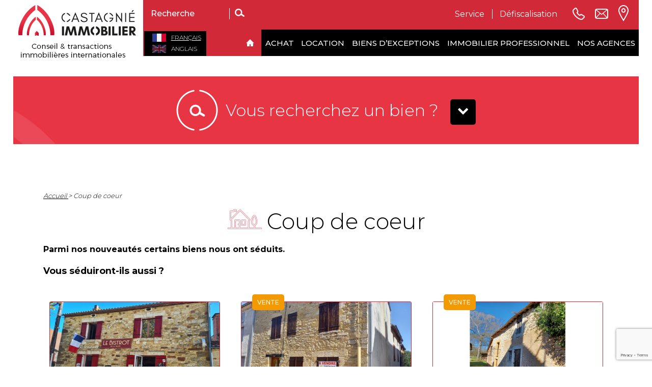

--- FILE ---
content_type: text/html; charset=utf-8
request_url: https://www.immobiliercastagnie.fr/fr/coup-de-coeur-16
body_size: 43116
content:
<!doctype html>
<html lang="fr">
	<head>
		<title>Coup de coeur immobilier castagnie agence immobilière en dordogne - Castagnie Immobilier</title>
		<meta name="description" content="Retrouvez en ligne les coups de coeur de l&#039;agence immobilière immobilier castagnie située en Dordogne dans le périgord" />
		<meta name="keywords" content="maison a vendre dordogne,terrain a vendre dordogne,immobilier dordogne,immobilier perigord,agence immobiliere perigord,agence immobilière dordogne,location saisonniere perigord" />
		<meta http-equiv="Content-Type" content="application/xhtml+xml; charset=utf-8" />
		<meta http-equiv="content-language" content="fr" />
		<meta name="robots" content="index,follow" />
		<meta http-equiv="X-UA-Compatible" content="IE=edge">
        <meta name="viewport" content="width=device-width, initial-scale=1">
        
                                                  <link rel="canonical" href="https://www.immobiliercastagnie.fr/fr/coup-de-coeur-16" />
                             
                    
		<link rel="icon" type="image/vnd.microsoft.icon" href="https://www.immobiliercastagnie.fr/themes/default_3_columns/img/favicon.ico?1768852385" />
		<link rel="shortcut icon" type="image/x-icon" href="https://www.immobiliercastagnie.fr/themes/default_3_columns/img/favicon.ico?1768852385" />
          
            <!--[if lt IE 9]>
                    <script src="https://code.jquery.com/jquery-1.11.1.min.js" type="text/javascript"></script>
            <![endif]-->
		<script type="text/javascript" src="https://code.jquery.com/jquery-2.1.1.min.js"></script>
  		<script type="text/javascript" src="https://code.jquery.com/ui/1.10.4/jquery-ui.min.js"></script>
		<script type="text/javascript" src="https://www.immobiliercastagnie.fr/js/jquery.mousewheel-3.0.6.pack.js"></script>
		<script type="text/javascript" src="https://www.immobiliercastagnie.fr/js/fancybox/jquery.fancybox.pack.js"></script>
        
        <script type="text/javascript" src="https://www.immobiliercastagnie.fr/js/scrolltop.js"></script>
        <link href='https://fonts.googleapis.com/css?family=Montserrat:100,200,300,400,500,600,700,800,900' rel='stylesheet' type='text/css'>
        <link href='https://fonts.googleapis.com/css?family=Nunito+Sans:100,200,300,400,500,600,700,800,900' rel='stylesheet' type='text/css'>
        
		<link rel="stylesheet" href="https://www.immobiliercastagnie.fr/js/fancybox/jquery.fancybox.css" type="text/css" />
		<link rel="stylesheet" href="https://www.immobiliercastagnie.fr/themes/default_3_columns/mep/jquery-ui.css" type="text/css" />
		<link rel="stylesheet" href="https://www.immobiliercastagnie.fr/themes/default_3_columns/css/style.css" type="text/css" />
		<link rel="stylesheet" href="https://www.immobiliercastagnie.fr/themes/default_3_columns/mep/mep.css" type="text/css" />
        <link rel="stylesheet" href="https://www.immobiliercastagnie.fr/themes/default_3_columns/mep/stacktable.css" type="text/css" />
        
      <link href="https://www.immobiliercastagnie.fr/themes/default_3_columns/css/hover.css" rel="stylesheet" media="all">
        <link rel="stylesheet" href="https://www.immobiliercastagnie.fr/themes/default_3_columns/font-awesome/css/font-awesome.min.css">

		<script type="text/javascript">
			var id_page = 16;
			var base_dir = 'https://www.immobiliercastagnie.fr/';
			var theme_dir = 'https://www.immobiliercastagnie.fr/themes/default_3_columns/';
			var lang = 'fr';
			
			var tradClose = 'Fermer';
			var tradNext = 'Suivant';
			var tradPrevious = 'Précédent';
		</script>
		<script type="text/javascript" src="https://www.immobiliercastagnie.fr/js/front.js"></script>
        <script type="text/javascript" src="https://www.immobiliercastagnie.fr/js/tools.js"></script>
         <script type="text/javascript" src="https://www.immobiliercastagnie.fr/js/stacktable.js"></script>

								<link href="https://www.immobiliercastagnie.fr/modules/immo/immo-list.css" rel="stylesheet" type="text/css" media="all" />
								<link href="https://www.immobiliercastagnie.fr/modules/menu/menu.css" rel="stylesheet" type="text/css" media="all" />
								<link href="https://www.immobiliercastagnie.fr/modules/lang/lang.css" rel="stylesheet" type="text/css" media="all" />
								<link href="https://www.immobiliercastagnie.fr/modules/immo/immo-search.css" rel="stylesheet" type="text/css" media="all" />
								<link href="https://www.immobiliercastagnie.fr/modules/slideshow/nivo-slider.css" rel="stylesheet" type="text/css" media="all" />
								<link href="https://www.immobiliercastagnie.fr/modules/slideshow/themes/default/default.css" rel="stylesheet" type="text/css" media="all" />
								<link href="https://www.immobiliercastagnie.fr/modules/footer/footer.css" rel="stylesheet" type="text/css" media="all" />
								<link href="https://www.immobiliercastagnie.fr/modules/coordonnees/coordonnees.css" rel="stylesheet" type="text/css" media="all" />
								<link href="https://www.immobiliercastagnie.fr/modules/immo/immo-search-top.css" rel="stylesheet" type="text/css" media="all" />
											<script type="text/javascript" src="https://www.immobiliercastagnie.fr/modules/slideshow/jquery.nivo.slider.pack.js"></script>
								<script type="text/javascript" src="https://www.immobiliercastagnie.fr/modules/slideshow/slideshow.js"></script>
			            <!--[if lt IE 9]>
            	<script src="https://www.immobiliercastagnie.fr/themes/default_3_columns/js/html5shiv.js"></script>
                <script src="https://www.immobiliercastagnie.fr/themes/default_3_columns/js/respond.min.js"></script>
            <![endif]-->

            	            		 
						<script type="text/javascript">
							/* menu responsive */
							$(function(){
								$("#menu-toggle").click(function(){
										$("#nav").slideToggle("quick");
								});
							});
							$(document).ready(function(){		
								$('a[href*=#]').click(function(event){
									$('html, body').animate({
										scrollTop: $( $.attr(this, 'href') ).offset().top - 10
									}, 1000);
									event.preventDefault();
								});
								
								$('div#encarts a.encart1').attr('href','alerte-mail-18').append('<span>Alerte mail</span>');
								$('div#encarts a.encart2').attr('href','nouveautes-17').append('<span>Nouveautés</span>');
								$('div#encarts a.encart3').attr('href','coup-de-coeur-16').append('<span>Coups de coeur</span>');
								$('div#encarts a.encart4').append('<span>Facebook</span>').attr({
									href:'https://www.facebook.com/profile.php?id=61565672010885/',
									target:'_blank'
								});
							})
						</script>
		            

            	            
           
            
            <script type="text/javascript" src="https://www.immobiliercastagnie.fr/themes/default_3_columns/js/jquery.parallax-1.1.3.js"></script>
			<script type="text/javascript" src="https://www.immobiliercastagnie.fr/themes/default_3_columns/js/jquery.nicescroll.min.js"></script>
			<script type="text/javascript" src="https://www.immobiliercastagnie.fr/themes/default_3_columns/js/waypoints.min.js"></script>
			<script type="text/javascript" src="https://www.immobiliercastagnie.fr/js/scrolltop.js"></script>
			
		<!-- Global site tag (gtag.js) - Google Analytics -->
<script async src="https://www.googletagmanager.com/gtag/js?id=G-128943920-4"></script>
<script>
  window.dataLayer = window.dataLayer || [];
  
  function gtag(){dataLayer.push(arguments);}
  gtag('js', new Date());
 

  gtag('config', 'G-{$id_analytics}');
  
</script>
        
        <link rel="stylesheet" type="text/css" href="https://www.immobiliercastagnie.fr/themes/default_3_columns/js/smoothness-1.11.2/jquery-ui-1.11.2.custom.css">
		<link rel="stylesheet" type="text/css" href="https://www.immobiliercastagnie.fr/themes/default_3_columns/js/ui.dropdownchecklist.themeroller.css">
       
		<!--<script type="text/javascript" src="https://www.immobiliercastagnie.fr/themes/default_3_columns/js/jquery-1.11.2.min.js"></script>
		<script type="text/javascript" src="https://www.immobiliercastagnie.fr/themes/default_3_columns/js/jquery-ui-1.11.2.min.js"></script>-->
		<script type="text/javascript" src="https://www.immobiliercastagnie.fr/themes/default_3_columns/js/ui.dropdownchecklist.js"></script>
   

					<script type="text/javascript">
				$(document).ready(function(){
					
					$("#s8").dropdownchecklist( { emptyText: "Tous"} );     	
					$("#s5").dropdownchecklist( { firstItemChecksAll: true } );
					$("#s5a").dropdownchecklist( { firstItemChecksAll: true, explicitClose: '<i>Fermer</i>' } );
					$("#s5b").dropdownchecklist( { firstItemChecksAll: 'exclusive' } );
					$("#s5c").dropdownchecklist( { firstItemChecksAll: 'exclusive', explicitClose: '<i>Fermer</i>' } );
					
					$('#searchbox').hide();
						$('#bt_search').click(function() { 
							$("#searchbox").animate({
								height: 'toggle'
							});
						 });
					
					$("#bt_search i").click(function(e) {
						 if($('#bt_search i').hasClass('down'))
						  {
						   $('#bt_search i').removeClass('down');
						  }
						  else    
							  $('#bt_search i').addClass('down'); 
						});
					
					});
				
			</script>
       	
        <script src="https://www.google.com/recaptcha/api.js?render=6LdWaGgbAAAAAHgN8TKydBIB5SoLu9yesBsQ7lC0"></script>
		<script>
			grecaptcha.ready(function () {
			grecaptcha.execute('6LdWaGgbAAAAAHgN8TKydBIB5SoLu9yesBsQ7lC0', { action: 'label' }).then(function (token) {
			var recaptchaResponse = document.getElementById('recaptchaResponse');
			recaptchaResponse.value = token;
				});
			});
		</script>

	

	</head>
    
<body id="cms16">

	<div id="page">
    
<!-----------------------------------------------------HEADER------------------------------------------------------------------->
		<div id="header_large">

			<header id="header" role="banner">
				
				<a href="#" id="menu-toggle">Menu</a>
<nav role="navigation">
<ul id="nav">
		<li class="nav2 fr first">
		<a href="https://www.immobiliercastagnie.fr/fr/"class="a_nav2 hvr-sweep-to-bottom"  title="Agence immobilière en Dordogne" class="noclass"><span>Accueil</span></a>
			</li>
		<li class="nav10 fr">
		<a href="https://www.immobiliercastagnie.fr/fr/achat-10"class="a_nav10 hvr-sweep-to-bottom"  title="Maisons de caractère à vendre dans le Périgord" class="noclass"><span>Achat</span></a>
			</li>
		<li class="nav11 fr">
		<a href="https://www.immobiliercastagnie.fr/fr/location-11"class="a_nav11 hvr-sweep-to-bottom"  title="Location" class="noclass"><span>Location</span></a>
			</li>
		<li class="nav19 fr">
		<a href="https://www.immobiliercastagnie.fr/fr/biens-dexceptions-19"class="a_nav19 hvr-sweep-to-bottom"  title="Vente de maison et biens d&#039;exception dans le Périgord" class="noclass"><span>Biens d’exceptions</span></a>
			</li>
		<li class="nav20 fr">
		<a href="https://www.immobiliercastagnie.fr/fr/immobilier-professionnel-20"class="a_nav20 hvr-sweep-to-bottom"  title="Immobilier professionnel" class="noclass"><span>Immobilier professionnel</span></a>
			</li>
		<li class="nav30 fr last">
		<a href="https://www.immobiliercastagnie.fr/fr/nos-agences-30"class="a_nav30 hvr-sweep-to-bottom"  title="Nos agences" class="noclass"><span>Nos agences</span></a>
				    <ul id="nav30">
                <li class="nav3027 first">
            <a href="https://www.immobiliercastagnie.fr/fr/agence-la-coquille-27" class="hvr-sweep-to-bottom"  title="Agence La Coquille">Agence La Coquille</a>
                    </li>
                <li class="nav3028 last">
            <a href="https://www.immobiliercastagnie.fr/fr/agence-thiviers-28" class="hvr-sweep-to-bottom"  title="Agence Thiviers">Agence Thiviers</a>
                    </li>
            </ul>

			</li>
	</ul>
</nav>

 <script>
	/* menu responsive */
	$(function(){
		$("#menu-toggle").click(function(){
				$("#nav").slideToggle("quick");
			});
	});
	
	/*$(document).ready(function() {
		$('.nav15 a').attr('href','http://www.reservationenligne.net/immobiliercastagnie/');
		$('.nav15 a').attr('target','_blank');
		$('.nav15 a').attr('rel','nofollow');
	});*/
</script><nav id="navlang">
<ul id="langs">
		
	
	<li><img src="https://www.immobiliercastagnie.fr/modules/lang/gfx/fr.png" class="selected" alt="fr" /><span>Français</span></li>
			
			<li><a href="https://www.immobiliercastagnie.fr/en/favorite-16" hreflang="en"><img src="https://www.immobiliercastagnie.fr/modules/lang/gfx/en.png" alt="en" /><span>Anglais</span></a></li>
		</ul>
</nav>
				
									<a href="https://www.immobiliercastagnie.fr/" title="Castagnie Immobilier" id="home"><img src="https://www.immobiliercastagnie.fr/themes/default_3_columns/img/home.png"></a>
								
				<div id="recherchtop"><div id="searchtop">
	<div class="searchtopcontent">
		<form action="https://www.immobiliercastagnie.fr/fr/resultat-de-la-recherche-26" id="searchtopForm">
			<div class="margin-form-top">
				<input type="text" name="globalsearch" placeholder="Recherche">				<button type="submit"><img src="https://www.immobiliercastagnie.fr/themes/default_3_columns/img/rechhead.png"></button>
			</div>
		</form>
	</div>
</div>
</div>
				
				<p class="liens">
											<a id="liens1" href="https://www.immobiliercastagnie.fr/fr/services-12">Service</a>
					
											<a id="liens2" href="https://www.immobiliercastagnie.fr/fr/defiscalisation-13">Défiscalisation</a>
										
				</p>
				
				<p class="coord">
					<a id="telhead" href="tel:05 53 52 68 64"><img src="https://www.immobiliercastagnie.fr/themes/default_3_columns/img/telhead.png"></a>
					<a id="ctchead" href="mailto:contact@immobiliercastagnie.fr"><img src="https://www.immobiliercastagnie.fr/themes/default_3_columns/img/ctchead.png"></a>
					<a id="maphead" href="https://www.google.com/maps/@45.4149869,0.920803,3a,75y,239.96h,88.86t/data=!3m7!1e1!3m5!1sThkA18Q1vdiAtGXBBVgeqg!2e0!6shttps:%2F%2Fstreetviewpixels-pa.googleapis.com%2Fv1%2Fthumbnail%3Fpanoid%3DThkA18Q1vdiAtGXBBVgeqg%26cb_client%3Dmaps_sv.tactile.gps%26w%3D203%26h%3D100%26yaw%3D21.821577%26pitch%3D0%26thumbfov%3D100!7i16384!8i8192?hl=fr-FR" target="_blank"><img src="https://www.immobiliercastagnie.fr/themes/default_3_columns/img/maphead.png"></a>
				</p>

			
        <!-- Added Eric on 2022-03-02 -->
        <script type="text/javascript" data-cmp-ab="1" src="https://cdn.consentmanager.net/delivery/autoblocking/7cc6517c1e49.js" data-cmp-host="d.delivery.consentmanager.net" data-cmp-cdn="cdn.consentmanager.net" data-cmp-codesrc="1"></script>
        <!-- End Added Eric -->
        </header>

		</div><!-- /header_large  -->
        
<!-----------------------------------------------------FIN HEADER------------------------------------------------------------------->
		
		
				
		<div id="recherch">	  <style>
		table td { vertical-align: top }
		dd { padding-bottom: 15px }
		  
		 .ui-state-default, .ui-widget-content .ui-state-default, .ui-widget-header .ui-state-default {
			border: none !important;
			background: #fff !important;
			border-radius: 5px !important;
			height: 37px !important;
		  }
		  
		  .ui-state-hover {
			border: none !important;
			background: #fff !important;
			border-radius: 5px !important;
			height: 37px !important;
		  }
		  
		  .ui-dropdownchecklist-text {
			 color: #000 !important;
			text-transform: none !important;
			padding-left: 10px !important; 
		  }
		  
		  .ui-dropdownchecklist-selector {
			  background: #fff url("https://www.immobiliercastagnie.fr/themes/default_3_columns/img/select.png") no-repeat scroll 95% 6px !important;
		  }
		  .ui-dropdownchecklist-selector:hover {
			  background: #fff url("https://www.immobiliercastagnie.fr/themes/default_3_columns/img/select_hover.png") no-repeat scroll 95% 6px !important;
		  }
		  
		  .ui-dropdownchecklist-dropcontainer {
			  height: 350px !important;
		  }
		  
		  .ui-dropdownchecklist {
			  width: 255px !important;
		  }
		 
</style>
      
<div id="search">
	<div class="searchcontent">
		<form action="https://www.immobiliercastagnie.fr/fr/resultat-de-la-recherche-26" id="searchForm">
		
			<h4><img src="https://www.immobiliercastagnie.fr/themes/default_3_columns/img/h4.png"><span>Vous recherchez un bien ?</span>
			
			<span id="bt_search"><i class="fa fa-chevron-up down"></i></span>
			
			</h4>
			
			<div id="searchbox">
       
        <div class="margin-form" id="city">
        <span>Localisation</span>
			<select id="s5c" class="s5a" multiple="multiple" name="s5c[]">
           <optgroup label="Tous" style="min-height:500px">
				
								<option value="Allas-les-Mines">Allas-les-Mines</option>
								<option value="Belvès">Belvès</option>
								<option value="Brantôme">Brantôme</option>
								<option value="Bussière-Galant">Bussière-Galant</option>
								<option value="Capdrot">Capdrot</option>
								<option value="Chalais">Chalais</option>
								<option value="Chalus">Chalus</option>
								<option value="Champsac">Champsac</option>
								<option value="Jumilhac-le-Grand">Jumilhac-le-Grand</option>
								<option value="La Coquille">La Coquille</option>
								<option value="Mialet">Mialet</option>
								<option value="Négrondes">Négrondes</option>
								<option value="Orliac">Orliac</option>
								<option value="Pays de Belvès">Pays de Belvès</option>
								<option value="Saint-Cernin-de-l'Herm">Saint-Cernin-de-l'Herm</option>
								<option value="Saint-Germain-des-Prés">Saint-Germain-des-Prés</option>
								<option value="Saint-Jory-de-Chalais">Saint-Jory-de-Chalais</option>
								<option value="Saint-Laurent-la-Vallée">Saint-Laurent-la-Vallée</option>
								<option value="Saint-Pompont">Saint-Pompont</option>
								<option value="Saint-Priest-les-Fougères">Saint-Priest-les-Fougères</option>
								<option value="Saint-Romain-et-Saint-Clément">Saint-Romain-et-Saint-Clément</option>
								<option value="Saint-Saud-Lacoussière">Saint-Saud-Lacoussière</option>
								<option value="Saint-Sulpice-d'Excideuil">Saint-Sulpice-d'Excideuil</option>
								<option value="Saint-Yrieix-la-Perche">Saint-Yrieix-la-Perche</option>
								<option value="Siorac-en-Périgord">Siorac-en-Périgord</option>
								<option value="Sourzac">Sourzac</option>
								<option value="Thiviers">Thiviers</option>
								<option value="Tourtoirac">Tourtoirac</option>
								<option value="Vaunac">Vaunac</option>
								<option value="Villefranche-du-Périgord">Villefranche-du-Périgord</option>
				                 </optgroup> 
	        </select>
		</div>
        
		
		<div class="margin-form">
        <span>Vente / Location</span>
			<select name="typeseach" id="typeseach">
				<option value="">Tous</option>
								<option value="1" />Achat</option>
								<option value="2" />Location</option>
							</select>
		</div>
        
        <div class="margin-form">
        <span>Type de bien</span>
			<select name="catsearch" id="catsearch">
				<option value="">Tous</option>
								<option value="1" />Maison</option>
								<option value="2" />Appartement</option>
								<option value="3" />Terrain</option>
								<option value="4" />Immeuble</option>
								<option value="5" />Local commercial ou professionnel</option>
								<option value="6" />Parking/garage</option>
								<option value="7" />Autres </option>
								<option value="8" />Château</option>
								<option value="9" />Loft/Atelier/Surface</option>
							</select>
		</div>
        
        <div class="margin-form">
        <span>Chambre(s)</span>
			<select name="piece" id="piece">
				<option value="">Tous</option>
									<option value="1" />1</option>
									<option value="2" />2</option>
									<option value="3" />3</option>
									<option value="4" />4</option>
				                 <option value="5" />+</option>
			</select>
		</div>
        
         
        <div class="margin-form">
			<span>prix max.</span>
            <select name="price" id="price">
				<option value="">Tous</option>
				<option value="1">- de 100 000 €</option>
				<option value="2">de 100 000 € à 200 000 €</option>
				<option value="3">de 200 000 € à 500 000 €</option>
                <option value="4">de 500 000 € à 1 000 000 €</option>
                <option value="5">de 1 000 000 € à 2 000 000 €</option>
                <option value="6">+ de 2 000 000 €</option>
             </select>   
		</div>
        
        <div class="margin-form">
        <span>surface mini (m²)</span>
			<select name="surfaceMin" id="surfaceMin">
				<option value="">Tous</option>
				<option value="1">- de 30 m²</option>
				<option value="2">de 50 m²</option>
				<option value="3">de 100 m² </option>
                <option value="4">de 150 m² </option>
                <option value="5">de 200 m² </option>
                <option value="6">+ de 250 m²</option>
             </select>   
		</div>
        
        
        
      
        <div class="margin-form">
        		<span>surface maxi (m²)</span>
			<select name="surfaceMax" id="surfaceMax">
				<option value="">Tous</option>
				<option value="1">- de 30 m²</option>
				<option value="2">de 50 m²</option>
				<option value="3">de 100 m² </option>
                <option value="4">de 150 m² </option>
                <option value="5">de 200 m² </option>
                <option value="6">+ de 250 m²</option>
             </select>   
		</div>
        
         <div class="margin-form">
        		<span>Reference (Réf.)</span>
			<input type="text" id="reference" name="reference" value="" placeholder="Saisir..." size="25"  />
		</div>
        <div class="margin-form btn envoi">
			<button type="submit"><img src="https://www.immobiliercastagnie.fr/themes/default_3_columns/img/rech.png"><span>Rechercher</span></button>
        </div>
        </div>
        
        
		</form>
	</div>
</div>

</div>
		 
<!-----------------------------------------------------COLUMNS------------------------------------------------------------------->

		<div id="columns_large">
        
			<main id="columns">
            
				
				<section id="center_column">

				<div id="breadcrumb">
			<a href="https://www.immobiliercastagnie.fr/fr/">		Accueil
		</a> > 					Coup de coeur
			</div>
<h1 class="h1gen">Coup de coeur</h1>


<div id="kameleon"><p><span style="font-size: 1em;"><strong>Parmi nos nouveautés certains biens nous ont séduits.</strong></span></p>
<p><span style="font-size: 1.1em;"><strong><span style="font-size: 1em;">Vous séduiront-ils aussi ?     </span>  </strong></span></p></div><ul id="annonces">
	
	
		<li class="biens">
			
		<div class="annonces_left">
												
			

			<a href="https://www.immobiliercastagnie.fr/fr/20-16--local-commercial-ou-professionnel-saint-laurent-la-vallee" title=" Saint-Laurent-la-Vallée Local commercial ou professionnel"><img src="https://www.immobiliercastagnie.fr/modules/immo/images/20-193-medium.jpg?1768852385" alt="" /></a>
		</div>
		<div class="annonces_right">
			<h3 class="title"><a href="https://www.immobiliercastagnie.fr/fr/20-16--local-commercial-ou-professionnel-saint-laurent-la-vallee" title="Local commercial ou professionnel Saint-Laurent-la-Vallée">Local commercial ou professionnel Saint-Laurent-la-Vallée</a></h3>
			<div class="annonces_right_content">
				<ul>
					<li>Local commercial ou professionnel - 200.00 m² - 0 pièce(s)</li>
					<li>39 000 €</li>
					<li>Réf. 4056 </li>
				</ul>
				<p class="annonces_right_plus hvr-shrink">
					<a href="https://www.immobiliercastagnie.fr/fr/20-16--local-commercial-ou-professionnel-saint-laurent-la-vallee" title="Local commercial ou professionnel Saint-Laurent-la-Vallée">
						<img src="https://www.immobiliercastagnie.fr/themes/default_3_columns/img/voir.png">
						<span>Voir l'annonce</span>
					</a>
				</p>
			</div>
		</div>
		<div class="clear"></div>
	</li>
	
	
		<li class="biens smartph">
			
		<div class="annonces_left">
			<p class="typeannonce vente">Vente</p>									
			

			<a href="https://www.immobiliercastagnie.fr/fr/11-16-achat-maison-t4-villefranche-du-perigord" title="Achat Villefranche-du-Périgord Maison"><img src="https://www.immobiliercastagnie.fr/modules/immo/images/11-112-medium.jpg?1768852385" alt="" /></a>
		</div>
		<div class="annonces_right">
			<h3 class="title"><a href="https://www.immobiliercastagnie.fr/fr/11-16-achat-maison-t4-villefranche-du-perigord" title="Maison Villefranche-du-Périgord">Maison Villefranche-du-Périgord</a></h3>
			<div class="annonces_right_content">
				<ul>
					<li>Maison - 83.00 m² - 4 pièce(s)</li>
					<li>76 500 €</li>
					<li>Réf. 3970 </li>
				</ul>
				<p class="annonces_right_plus hvr-shrink">
					<a href="https://www.immobiliercastagnie.fr/fr/11-16-achat-maison-t4-villefranche-du-perigord" title="Maison Villefranche-du-Périgord">
						<img src="https://www.immobiliercastagnie.fr/themes/default_3_columns/img/voir.png">
						<span>Voir l'annonce</span>
					</a>
				</p>
			</div>
		</div>
		<div class="clear"></div>
	</li>
	
	
		<li class="biens ordi">
			
		<div class="annonces_left">
			<p class="typeannonce vente">Vente</p>									
			

			<a href="https://www.immobiliercastagnie.fr/fr/43-16-achat-maison-t6-tourtoirac" title="Achat Tourtoirac Maison"><img src="https://www.immobiliercastagnie.fr/modules/immo/images/43-515-medium.jpg?1768852385" alt="" /></a>
		</div>
		<div class="annonces_right">
			<h3 class="title"><a href="https://www.immobiliercastagnie.fr/fr/43-16-achat-maison-t6-tourtoirac" title="Maison Tourtoirac">Maison Tourtoirac</a></h3>
			<div class="annonces_right_content">
				<ul>
					<li>Maison - 250.00 m² - 6 pièce(s)</li>
					<li>82 500 €</li>
					<li>Réf. 4951 </li>
				</ul>
				<p class="annonces_right_plus hvr-shrink">
					<a href="https://www.immobiliercastagnie.fr/fr/43-16-achat-maison-t6-tourtoirac" title="Maison Tourtoirac">
						<img src="https://www.immobiliercastagnie.fr/themes/default_3_columns/img/voir.png">
						<span>Voir l'annonce</span>
					</a>
				</p>
			</div>
		</div>
		<div class="clear"></div>
	</li>
	
	
		<li class="biens smartph">
			
		<div class="annonces_left">
			<p class="typeannonce vente">Vente</p>									
			

			<a href="https://www.immobiliercastagnie.fr/fr/60-16-achat-maison-t5-mialet" title="Achat Mialet Maison"><img src="https://www.immobiliercastagnie.fr/modules/immo/images/60-755-medium.jpg?1768852385" alt="" /></a>
		</div>
		<div class="annonces_right">
			<h3 class="title"><a href="https://www.immobiliercastagnie.fr/fr/60-16-achat-maison-t5-mialet" title="Maison Mialet">Maison Mialet</a></h3>
			<div class="annonces_right_content">
				<ul>
					<li>Maison - 84.00 m² - 5 pièce(s)</li>
					<li>124 000 €</li>
					<li>Réf. 4986 </li>
				</ul>
				<p class="annonces_right_plus hvr-shrink">
					<a href="https://www.immobiliercastagnie.fr/fr/60-16-achat-maison-t5-mialet" title="Maison Mialet">
						<img src="https://www.immobiliercastagnie.fr/themes/default_3_columns/img/voir.png">
						<span>Voir l'annonce</span>
					</a>
				</p>
			</div>
		</div>
		<div class="clear"></div>
	</li>
	
	
		<li class="biens">
			
		<div class="annonces_left">
			<p class="typeannonce vente">Vente</p>									
			

			<a href="https://www.immobiliercastagnie.fr/fr/34-16-achat-maison-t5-saint-priest-les-fougeres" title="Achat Saint-Priest-les-Fougères Maison"><img src="https://www.immobiliercastagnie.fr/modules/immo/images/34-389-medium.jpg?1768852385" alt="" /></a>
		</div>
		<div class="annonces_right">
			<h3 class="title"><a href="https://www.immobiliercastagnie.fr/fr/34-16-achat-maison-t5-saint-priest-les-fougeres" title="Maison Saint-Priest-les-Fougères">Maison Saint-Priest-les-Fougères</a></h3>
			<div class="annonces_right_content">
				<ul>
					<li>Maison - 105.00 m² - 5 pièce(s)</li>
					<li>165 000 €</li>
					<li>Réf. 4928 </li>
				</ul>
				<p class="annonces_right_plus hvr-shrink">
					<a href="https://www.immobiliercastagnie.fr/fr/34-16-achat-maison-t5-saint-priest-les-fougeres" title="Maison Saint-Priest-les-Fougères">
						<img src="https://www.immobiliercastagnie.fr/themes/default_3_columns/img/voir.png">
						<span>Voir l'annonce</span>
					</a>
				</p>
			</div>
		</div>
		<div class="clear"></div>
	</li>
	
	
		<li class="biens smartph ordi">
			
		<div class="annonces_left">
			<p class="typeannonce vente">Vente</p>									
			

			<a href="https://www.immobiliercastagnie.fr/fr/53-16-achat-maison-t9-thiviers" title="Achat Thiviers Maison"><img src="https://www.immobiliercastagnie.fr/modules/immo/images/53-650-medium.jpg?1768852385" alt="" /></a>
		</div>
		<div class="annonces_right">
			<h3 class="title"><a href="https://www.immobiliercastagnie.fr/fr/53-16-achat-maison-t9-thiviers" title="Maison Thiviers">Maison Thiviers</a></h3>
			<div class="annonces_right_content">
				<ul>
					<li>Maison - 200.00 m² - 9 pièce(s)</li>
					<li>171 200 €</li>
					<li>Réf. 4975 </li>
				</ul>
				<p class="annonces_right_plus hvr-shrink">
					<a href="https://www.immobiliercastagnie.fr/fr/53-16-achat-maison-t9-thiviers" title="Maison Thiviers">
						<img src="https://www.immobiliercastagnie.fr/themes/default_3_columns/img/voir.png">
						<span>Voir l'annonce</span>
					</a>
				</p>
			</div>
		</div>
		<div class="clear"></div>
	</li>
	
	
		<li class="biens">
			
		<div class="annonces_left">
			<p class="typeannonce vente">Vente</p>									
			

			<a href="https://www.immobiliercastagnie.fr/fr/42-16-achat-maison-t8-chalais" title="Achat Chalais Maison"><img src="https://www.immobiliercastagnie.fr/modules/immo/images/42-495-medium.jpg?1768852385" alt="" /></a>
		</div>
		<div class="annonces_right">
			<h3 class="title"><a href="https://www.immobiliercastagnie.fr/fr/42-16-achat-maison-t8-chalais" title="Maison Chalais">Maison Chalais</a></h3>
			<div class="annonces_right_content">
				<ul>
					<li>Maison - 139.00 m² - 8 pièce(s)</li>
					<li>222 000 €</li>
					<li>Réf. 4949 </li>
				</ul>
				<p class="annonces_right_plus hvr-shrink">
					<a href="https://www.immobiliercastagnie.fr/fr/42-16-achat-maison-t8-chalais" title="Maison Chalais">
						<img src="https://www.immobiliercastagnie.fr/themes/default_3_columns/img/voir.png">
						<span>Voir l'annonce</span>
					</a>
				</p>
			</div>
		</div>
		<div class="clear"></div>
	</li>
	
	
		<li class="biens smartph">
			
		<div class="annonces_left">
			<p class="typeannonce vente">Vente</p>									
			

			<a href="https://www.immobiliercastagnie.fr/fr/61-16-achat-maison-t5-brantome" title="Achat Brantôme Maison"><img src="https://www.immobiliercastagnie.fr/modules/immo/images/61-771-medium.jpg?1768852385" alt="" /></a>
		</div>
		<div class="annonces_right">
			<h3 class="title"><a href="https://www.immobiliercastagnie.fr/fr/61-16-achat-maison-t5-brantome" title="Maison Brantôme">Maison Brantôme</a></h3>
			<div class="annonces_right_content">
				<ul>
					<li>Maison - 105.00 m² - 5 pièce(s)</li>
					<li>290 000 €</li>
					<li>Réf. 4987 </li>
				</ul>
				<p class="annonces_right_plus hvr-shrink">
					<a href="https://www.immobiliercastagnie.fr/fr/61-16-achat-maison-t5-brantome" title="Maison Brantôme">
						<img src="https://www.immobiliercastagnie.fr/themes/default_3_columns/img/voir.png">
						<span>Voir l'annonce</span>
					</a>
				</p>
			</div>
		</div>
		<div class="clear"></div>
	</li>
	
	
		<li class="biens ordi">
			
		<div class="annonces_left">
			<p class="typeannonce vente">Vente</p>									
			

			<a href="https://www.immobiliercastagnie.fr/fr/1-16-achat-maison-t3-allas-les-mines" title="Achat Allas-les-Mines Maison"><img src="https://www.immobiliercastagnie.fr/modules/immo/images/1-1-medium.jpg?1768852385" alt="" /></a>
		</div>
		<div class="annonces_right">
			<h3 class="title"><a href="https://www.immobiliercastagnie.fr/fr/1-16-achat-maison-t3-allas-les-mines" title="Maison Allas-les-Mines">Maison Allas-les-Mines</a></h3>
			<div class="annonces_right_content">
				<ul>
					<li>Maison - 120.00 m² - 3 pièce(s)</li>
					<li>315 000 €</li>
					<li>Réf. 2935 </li>
				</ul>
				<p class="annonces_right_plus hvr-shrink">
					<a href="https://www.immobiliercastagnie.fr/fr/1-16-achat-maison-t3-allas-les-mines" title="Maison Allas-les-Mines">
						<img src="https://www.immobiliercastagnie.fr/themes/default_3_columns/img/voir.png">
						<span>Voir l'annonce</span>
					</a>
				</p>
			</div>
		</div>
		<div class="clear"></div>
	</li>
	
	
		<li class="biens smartph">
			
		<div class="annonces_left">
			<p class="typeannonce vente">Vente</p>									
			

			<a href="https://www.immobiliercastagnie.fr/fr/52-16-achat-maison-t9-chalais" title="Achat Chalais Maison"><img src="https://www.immobiliercastagnie.fr/modules/immo/images/52-630-medium.jpg?1768852385" alt="" /></a>
		</div>
		<div class="annonces_right">
			<h3 class="title"><a href="https://www.immobiliercastagnie.fr/fr/52-16-achat-maison-t9-chalais" title="Maison Chalais">Maison Chalais</a></h3>
			<div class="annonces_right_content">
				<ul>
					<li>Maison - 124.00 m² - 9 pièce(s)</li>
					<li>399 900 €</li>
					<li>Réf. 4973 </li>
				</ul>
				<p class="annonces_right_plus hvr-shrink">
					<a href="https://www.immobiliercastagnie.fr/fr/52-16-achat-maison-t9-chalais" title="Maison Chalais">
						<img src="https://www.immobiliercastagnie.fr/themes/default_3_columns/img/voir.png">
						<span>Voir l'annonce</span>
					</a>
				</p>
			</div>
		</div>
		<div class="clear"></div>
	</li>
	
	
		<li class="biens">
			
		<div class="annonces_left">
			<p class="typeannonce vente">Vente</p>									
			

			<a href="https://www.immobiliercastagnie.fr/fr/37-16-achat-maison-t8-thiviers" title="Achat Thiviers Maison"><img src="https://www.immobiliercastagnie.fr/modules/immo/images/37-422-medium.jpg?1768852385" alt="" /></a>
		</div>
		<div class="annonces_right">
			<h3 class="title"><a href="https://www.immobiliercastagnie.fr/fr/37-16-achat-maison-t8-thiviers" title="Maison Thiviers">Maison Thiviers</a></h3>
			<div class="annonces_right_content">
				<ul>
					<li>Maison - 260.00 m² - 8 pièce(s)</li>
					<li>583 000 €</li>
					<li>Réf. 4932 </li>
				</ul>
				<p class="annonces_right_plus hvr-shrink">
					<a href="https://www.immobiliercastagnie.fr/fr/37-16-achat-maison-t8-thiviers" title="Maison Thiviers">
						<img src="https://www.immobiliercastagnie.fr/themes/default_3_columns/img/voir.png">
						<span>Voir l'annonce</span>
					</a>
				</p>
			</div>
		</div>
		<div class="clear"></div>
	</li>
	
	
		<li class="biens smartph ordi">
			
		<div class="annonces_left">
			<p class="typeannonce vente">Vente</p>									
			

			<a href="https://www.immobiliercastagnie.fr/fr/17-16-achat-local-commercial-ou-professionnel-t8-belves" title="Achat Belvès Local commercial ou professionnel"><img src="https://www.immobiliercastagnie.fr/modules/immo/images/17-151-medium.jpg?1768852385" alt="" /></a>
		</div>
		<div class="annonces_right">
			<h3 class="title"><a href="https://www.immobiliercastagnie.fr/fr/17-16-achat-local-commercial-ou-professionnel-t8-belves" title="Local commercial ou professionnel Belvès">Local commercial ou professionnel Belvès</a></h3>
			<div class="annonces_right_content">
				<ul>
					<li>Local commercial ou professionnel - 525.00 m² - 0 pièce(s)</li>
					<li>735 000 €</li>
					<li>Réf. 4020 </li>
				</ul>
				<p class="annonces_right_plus hvr-shrink">
					<a href="https://www.immobiliercastagnie.fr/fr/17-16-achat-local-commercial-ou-professionnel-t8-belves" title="Local commercial ou professionnel Belvès">
						<img src="https://www.immobiliercastagnie.fr/themes/default_3_columns/img/voir.png">
						<span>Voir l'annonce</span>
					</a>
				</p>
			</div>
		</div>
		<div class="clear"></div>
	</li>
</ul>

					</section><!-- /center_column  -->

					
					<div class="clear"></div>
					
				</main><!-- /columns  -->
				
				
								</div><!-- /columns_large  -->

<!-----------------------------------------------------FIN COLUMNS------------------------------------------------------------------->						<div id="encarts">
									<a class="encart1 hvr-float-shadow"><img src="https://www.immobiliercastagnie.fr/themes/default_3_columns/img/encart1.png"></a>
									<a class="encart2 hvr-float-shadow"><img src="https://www.immobiliercastagnie.fr/themes/default_3_columns/img/encart2.png"></a>
									<a class="encart3 hvr-float-shadow"><img src="https://www.immobiliercastagnie.fr/themes/default_3_columns/img/encart3.png"></a>
									<a class="encart4 hvr-float-shadow"><img src="https://www.immobiliercastagnie.fr/themes/default_3_columns/img/encart4.png"></a>
							</div>
						
<!-----------------------------------------------------FOOTER------------------------------------------------------------------->

			<div id="footer_large">

				<footer id="footer" role="contentinfo">

					<a href="https://www.immobiliercastagnie.fr/" title="Castagnie Immobilier" id="retour" ></a>
                    
                    <a href="https://www.immobiliercastagnie.fr/fr/contact-3" title="Contact" id="lien_contact">Contact</a>
                    
					<p class="fnam">
						<span>Adhérents :</span>
                  		<img src="https://www.immobiliercastagnie.fr/themes/default_3_columns/img/fnam.png">
                   		<a href="https://www.google.fr/maps/place/10+Avenue+de+Limoges,+24450+La+Coquille/@45.5461086,0.9778476,3a,75y,111.83h,81.53t/data=!3m6!1e1!3m4!1sObtSOA2P8VrolXQ0qv0_gQ!2e0!7i13312!8i6656!4m5!3m4!1s0x47ff2116e7986367:0x3e65eeb8cea05e58!8m2!3d45.5464472!4d0.9780459" target="_blank" title="Visiter le site">Visiter le site</a>
                   	</p>
                   	
                    <nav id="link_footer">
	<ul class="link_footer">
				<li ><a href="https://www.immobiliercastagnie.fr/fr/" title="Agence immobilière en Dordogne">Accueil</a></li>
						<li ><a href="https://www.immobiliercastagnie.fr/fr/achat-10" title="Maisons de caractère à vendre dans le Périgord">Achat</a></li>
						<li ><a href="https://www.immobiliercastagnie.fr/fr/location-11" title="Location">Location</a></li>
						<li ><a href="https://www.immobiliercastagnie.fr/fr/biens-dexceptions-19" title="Vente de maison et biens d&#039;exception dans le Périgord">Biens d’exceptions</a></li>
						<li  class="last"><a href="https://www.immobiliercastagnie.fr/fr/immobilier-professionnel-20" title="Immobilier professionnel">Immobilier professionnel</a></li>
				</ul>
		<ul class="link_footer">
						<li ><a href="https://www.immobiliercastagnie.fr/fr/nos-agences-30" title="Nos agences">Nos agences</a></li>
						<li ><a href="https://www.immobiliercastagnie.fr/fr/partenaires-4" title="Partenaires">Partenaires</a></li>
						<li ><a href="https://www.immobiliercastagnie.fr/fr/mentions-legales-5" title="Mentions légales">Mentions légales</a></li>
					</ul>
</nav><div itemscope class="footer_coord">
	<div id="info">
		<meta itemprop="legalName" id="raison" content="Castagnie Immobilier">		<div itemscope itemtype="http://schema.org/Place">

			<a itemprop="url" class="url" id="fb" href="https://www.facebook.com/profile.php?id=61565672010885" target="_blank" alt="">Facebook</a><br>
        	
			
            <div class="ville1">
                8 Avenue de Limoges
                <br>
                24450 LA COQUILLE
            </div>
            <div class="ville2">
                3 rue Général Lamy
                <br>
                 24800 THIVIERS
            </div>
			<span class="spantel">T&eacute;l. : </span><span itemprop="telephone" id="tel"><a href="tel:05 53 52 68 64">05 53 52 68 64</a></span><br>
            
            <meta id="mob" content="05 53 52 53 03 ">

			<span class="spanfax">Fax : </span><span itemprop="faxNumber" id="fax">05 53 52 38 52</span>
            
        </div>

        <meta itemprop="email" id="mail" href="mailto:contact@immobiliercastagnie.fr" alt="" content="contact@immobiliercastagnie.fr">	</div>
	<meta itemprop="logo" content="https://immobiliercastagnie.fr/content/galleries/accueil/293651827_827886834861871_9017717663154581361_n.jpg" id="logo">	<div class="link_coord">
        		<meta itemprop="url" class="url" id="glp" content="https://www.google.com/search?q=castagnie+immobilier&rlz=1C1CHZN_frFR960FR960&oq=castagnie+immobilier+&aqs=chrome..69i57j46i19i175i199j69i60j69i65j69i60j69i65.3375j0j7&sourceid=chrome&ie=UTF-8">			</div>
	<meta itemprop="map" class="url" id="maps" content="https://www.google.com/maps/@45.4149869,0.920803,3a,75y,239.96h,88.86t/data=!3m7!1e1!3m5!1sThkA18Q1vdiAtGXBBVgeqg!2e0!6shttps:%2F%2Fstreetviewpixels-pa.googleapis.com%2Fv1%2Fthumbnail%3Fpanoid%3DThkA18Q1vdiAtGXBBVgeqg%26cb_client%3Dmaps_sv.tactile.gps%26w%3D203%26h%3D100%26yaw%3D21.821577%26pitch%3D0%26thumbfov%3D100!7i16384!8i8192?hl=fr-FR"></div>

                    
					<a href="#" title="Haut" id="lien_haut"><img src="https://www.immobiliercastagnie.fr/themes/default_3_columns/img/top.png"></a>
                    
					                    
						<div id="incomm">
                        	<span class="part">
                            <a href="https://www.immobiliercastagnie.fr/fr/mentions-legales-5" title="Défiscalisation">Mentions légales</a>&nbsp;&nbsp;|&nbsp;&nbsp;
                            <a href="https://www.immobiliercastagnie.fr/fr/partenaires-4" title="Service">Partenaires</a>&nbsp;&nbsp;|&nbsp;&nbsp;                            
                            <a href="https://www.immobiliercastagnie.fr/fr/contact-3" title="Contact">Contact</a></span>
                            Site réalisé par <img src="https://moncompte.incomm.fr/gfx/logo-incomm_blanc.png" style="vertical-align: middle;" /></div>
                        
					
				</footer><!-- /footer-->

			</div><!-- /footer_large  -->

<!-----------------------------------------------------FIN FOOTER------------------------------------------------------------------->

		</div><!-- /page  -->

	</body>

</html>

--- FILE ---
content_type: text/html; charset=utf-8
request_url: https://www.google.com/recaptcha/api2/anchor?ar=1&k=6LdWaGgbAAAAAHgN8TKydBIB5SoLu9yesBsQ7lC0&co=aHR0cHM6Ly93d3cuaW1tb2JpbGllcmNhc3RhZ25pZS5mcjo0NDM.&hl=en&v=PoyoqOPhxBO7pBk68S4YbpHZ&size=invisible&anchor-ms=20000&execute-ms=30000&cb=ad7t2d3ln8uy
body_size: 48718
content:
<!DOCTYPE HTML><html dir="ltr" lang="en"><head><meta http-equiv="Content-Type" content="text/html; charset=UTF-8">
<meta http-equiv="X-UA-Compatible" content="IE=edge">
<title>reCAPTCHA</title>
<style type="text/css">
/* cyrillic-ext */
@font-face {
  font-family: 'Roboto';
  font-style: normal;
  font-weight: 400;
  font-stretch: 100%;
  src: url(//fonts.gstatic.com/s/roboto/v48/KFO7CnqEu92Fr1ME7kSn66aGLdTylUAMa3GUBHMdazTgWw.woff2) format('woff2');
  unicode-range: U+0460-052F, U+1C80-1C8A, U+20B4, U+2DE0-2DFF, U+A640-A69F, U+FE2E-FE2F;
}
/* cyrillic */
@font-face {
  font-family: 'Roboto';
  font-style: normal;
  font-weight: 400;
  font-stretch: 100%;
  src: url(//fonts.gstatic.com/s/roboto/v48/KFO7CnqEu92Fr1ME7kSn66aGLdTylUAMa3iUBHMdazTgWw.woff2) format('woff2');
  unicode-range: U+0301, U+0400-045F, U+0490-0491, U+04B0-04B1, U+2116;
}
/* greek-ext */
@font-face {
  font-family: 'Roboto';
  font-style: normal;
  font-weight: 400;
  font-stretch: 100%;
  src: url(//fonts.gstatic.com/s/roboto/v48/KFO7CnqEu92Fr1ME7kSn66aGLdTylUAMa3CUBHMdazTgWw.woff2) format('woff2');
  unicode-range: U+1F00-1FFF;
}
/* greek */
@font-face {
  font-family: 'Roboto';
  font-style: normal;
  font-weight: 400;
  font-stretch: 100%;
  src: url(//fonts.gstatic.com/s/roboto/v48/KFO7CnqEu92Fr1ME7kSn66aGLdTylUAMa3-UBHMdazTgWw.woff2) format('woff2');
  unicode-range: U+0370-0377, U+037A-037F, U+0384-038A, U+038C, U+038E-03A1, U+03A3-03FF;
}
/* math */
@font-face {
  font-family: 'Roboto';
  font-style: normal;
  font-weight: 400;
  font-stretch: 100%;
  src: url(//fonts.gstatic.com/s/roboto/v48/KFO7CnqEu92Fr1ME7kSn66aGLdTylUAMawCUBHMdazTgWw.woff2) format('woff2');
  unicode-range: U+0302-0303, U+0305, U+0307-0308, U+0310, U+0312, U+0315, U+031A, U+0326-0327, U+032C, U+032F-0330, U+0332-0333, U+0338, U+033A, U+0346, U+034D, U+0391-03A1, U+03A3-03A9, U+03B1-03C9, U+03D1, U+03D5-03D6, U+03F0-03F1, U+03F4-03F5, U+2016-2017, U+2034-2038, U+203C, U+2040, U+2043, U+2047, U+2050, U+2057, U+205F, U+2070-2071, U+2074-208E, U+2090-209C, U+20D0-20DC, U+20E1, U+20E5-20EF, U+2100-2112, U+2114-2115, U+2117-2121, U+2123-214F, U+2190, U+2192, U+2194-21AE, U+21B0-21E5, U+21F1-21F2, U+21F4-2211, U+2213-2214, U+2216-22FF, U+2308-230B, U+2310, U+2319, U+231C-2321, U+2336-237A, U+237C, U+2395, U+239B-23B7, U+23D0, U+23DC-23E1, U+2474-2475, U+25AF, U+25B3, U+25B7, U+25BD, U+25C1, U+25CA, U+25CC, U+25FB, U+266D-266F, U+27C0-27FF, U+2900-2AFF, U+2B0E-2B11, U+2B30-2B4C, U+2BFE, U+3030, U+FF5B, U+FF5D, U+1D400-1D7FF, U+1EE00-1EEFF;
}
/* symbols */
@font-face {
  font-family: 'Roboto';
  font-style: normal;
  font-weight: 400;
  font-stretch: 100%;
  src: url(//fonts.gstatic.com/s/roboto/v48/KFO7CnqEu92Fr1ME7kSn66aGLdTylUAMaxKUBHMdazTgWw.woff2) format('woff2');
  unicode-range: U+0001-000C, U+000E-001F, U+007F-009F, U+20DD-20E0, U+20E2-20E4, U+2150-218F, U+2190, U+2192, U+2194-2199, U+21AF, U+21E6-21F0, U+21F3, U+2218-2219, U+2299, U+22C4-22C6, U+2300-243F, U+2440-244A, U+2460-24FF, U+25A0-27BF, U+2800-28FF, U+2921-2922, U+2981, U+29BF, U+29EB, U+2B00-2BFF, U+4DC0-4DFF, U+FFF9-FFFB, U+10140-1018E, U+10190-1019C, U+101A0, U+101D0-101FD, U+102E0-102FB, U+10E60-10E7E, U+1D2C0-1D2D3, U+1D2E0-1D37F, U+1F000-1F0FF, U+1F100-1F1AD, U+1F1E6-1F1FF, U+1F30D-1F30F, U+1F315, U+1F31C, U+1F31E, U+1F320-1F32C, U+1F336, U+1F378, U+1F37D, U+1F382, U+1F393-1F39F, U+1F3A7-1F3A8, U+1F3AC-1F3AF, U+1F3C2, U+1F3C4-1F3C6, U+1F3CA-1F3CE, U+1F3D4-1F3E0, U+1F3ED, U+1F3F1-1F3F3, U+1F3F5-1F3F7, U+1F408, U+1F415, U+1F41F, U+1F426, U+1F43F, U+1F441-1F442, U+1F444, U+1F446-1F449, U+1F44C-1F44E, U+1F453, U+1F46A, U+1F47D, U+1F4A3, U+1F4B0, U+1F4B3, U+1F4B9, U+1F4BB, U+1F4BF, U+1F4C8-1F4CB, U+1F4D6, U+1F4DA, U+1F4DF, U+1F4E3-1F4E6, U+1F4EA-1F4ED, U+1F4F7, U+1F4F9-1F4FB, U+1F4FD-1F4FE, U+1F503, U+1F507-1F50B, U+1F50D, U+1F512-1F513, U+1F53E-1F54A, U+1F54F-1F5FA, U+1F610, U+1F650-1F67F, U+1F687, U+1F68D, U+1F691, U+1F694, U+1F698, U+1F6AD, U+1F6B2, U+1F6B9-1F6BA, U+1F6BC, U+1F6C6-1F6CF, U+1F6D3-1F6D7, U+1F6E0-1F6EA, U+1F6F0-1F6F3, U+1F6F7-1F6FC, U+1F700-1F7FF, U+1F800-1F80B, U+1F810-1F847, U+1F850-1F859, U+1F860-1F887, U+1F890-1F8AD, U+1F8B0-1F8BB, U+1F8C0-1F8C1, U+1F900-1F90B, U+1F93B, U+1F946, U+1F984, U+1F996, U+1F9E9, U+1FA00-1FA6F, U+1FA70-1FA7C, U+1FA80-1FA89, U+1FA8F-1FAC6, U+1FACE-1FADC, U+1FADF-1FAE9, U+1FAF0-1FAF8, U+1FB00-1FBFF;
}
/* vietnamese */
@font-face {
  font-family: 'Roboto';
  font-style: normal;
  font-weight: 400;
  font-stretch: 100%;
  src: url(//fonts.gstatic.com/s/roboto/v48/KFO7CnqEu92Fr1ME7kSn66aGLdTylUAMa3OUBHMdazTgWw.woff2) format('woff2');
  unicode-range: U+0102-0103, U+0110-0111, U+0128-0129, U+0168-0169, U+01A0-01A1, U+01AF-01B0, U+0300-0301, U+0303-0304, U+0308-0309, U+0323, U+0329, U+1EA0-1EF9, U+20AB;
}
/* latin-ext */
@font-face {
  font-family: 'Roboto';
  font-style: normal;
  font-weight: 400;
  font-stretch: 100%;
  src: url(//fonts.gstatic.com/s/roboto/v48/KFO7CnqEu92Fr1ME7kSn66aGLdTylUAMa3KUBHMdazTgWw.woff2) format('woff2');
  unicode-range: U+0100-02BA, U+02BD-02C5, U+02C7-02CC, U+02CE-02D7, U+02DD-02FF, U+0304, U+0308, U+0329, U+1D00-1DBF, U+1E00-1E9F, U+1EF2-1EFF, U+2020, U+20A0-20AB, U+20AD-20C0, U+2113, U+2C60-2C7F, U+A720-A7FF;
}
/* latin */
@font-face {
  font-family: 'Roboto';
  font-style: normal;
  font-weight: 400;
  font-stretch: 100%;
  src: url(//fonts.gstatic.com/s/roboto/v48/KFO7CnqEu92Fr1ME7kSn66aGLdTylUAMa3yUBHMdazQ.woff2) format('woff2');
  unicode-range: U+0000-00FF, U+0131, U+0152-0153, U+02BB-02BC, U+02C6, U+02DA, U+02DC, U+0304, U+0308, U+0329, U+2000-206F, U+20AC, U+2122, U+2191, U+2193, U+2212, U+2215, U+FEFF, U+FFFD;
}
/* cyrillic-ext */
@font-face {
  font-family: 'Roboto';
  font-style: normal;
  font-weight: 500;
  font-stretch: 100%;
  src: url(//fonts.gstatic.com/s/roboto/v48/KFO7CnqEu92Fr1ME7kSn66aGLdTylUAMa3GUBHMdazTgWw.woff2) format('woff2');
  unicode-range: U+0460-052F, U+1C80-1C8A, U+20B4, U+2DE0-2DFF, U+A640-A69F, U+FE2E-FE2F;
}
/* cyrillic */
@font-face {
  font-family: 'Roboto';
  font-style: normal;
  font-weight: 500;
  font-stretch: 100%;
  src: url(//fonts.gstatic.com/s/roboto/v48/KFO7CnqEu92Fr1ME7kSn66aGLdTylUAMa3iUBHMdazTgWw.woff2) format('woff2');
  unicode-range: U+0301, U+0400-045F, U+0490-0491, U+04B0-04B1, U+2116;
}
/* greek-ext */
@font-face {
  font-family: 'Roboto';
  font-style: normal;
  font-weight: 500;
  font-stretch: 100%;
  src: url(//fonts.gstatic.com/s/roboto/v48/KFO7CnqEu92Fr1ME7kSn66aGLdTylUAMa3CUBHMdazTgWw.woff2) format('woff2');
  unicode-range: U+1F00-1FFF;
}
/* greek */
@font-face {
  font-family: 'Roboto';
  font-style: normal;
  font-weight: 500;
  font-stretch: 100%;
  src: url(//fonts.gstatic.com/s/roboto/v48/KFO7CnqEu92Fr1ME7kSn66aGLdTylUAMa3-UBHMdazTgWw.woff2) format('woff2');
  unicode-range: U+0370-0377, U+037A-037F, U+0384-038A, U+038C, U+038E-03A1, U+03A3-03FF;
}
/* math */
@font-face {
  font-family: 'Roboto';
  font-style: normal;
  font-weight: 500;
  font-stretch: 100%;
  src: url(//fonts.gstatic.com/s/roboto/v48/KFO7CnqEu92Fr1ME7kSn66aGLdTylUAMawCUBHMdazTgWw.woff2) format('woff2');
  unicode-range: U+0302-0303, U+0305, U+0307-0308, U+0310, U+0312, U+0315, U+031A, U+0326-0327, U+032C, U+032F-0330, U+0332-0333, U+0338, U+033A, U+0346, U+034D, U+0391-03A1, U+03A3-03A9, U+03B1-03C9, U+03D1, U+03D5-03D6, U+03F0-03F1, U+03F4-03F5, U+2016-2017, U+2034-2038, U+203C, U+2040, U+2043, U+2047, U+2050, U+2057, U+205F, U+2070-2071, U+2074-208E, U+2090-209C, U+20D0-20DC, U+20E1, U+20E5-20EF, U+2100-2112, U+2114-2115, U+2117-2121, U+2123-214F, U+2190, U+2192, U+2194-21AE, U+21B0-21E5, U+21F1-21F2, U+21F4-2211, U+2213-2214, U+2216-22FF, U+2308-230B, U+2310, U+2319, U+231C-2321, U+2336-237A, U+237C, U+2395, U+239B-23B7, U+23D0, U+23DC-23E1, U+2474-2475, U+25AF, U+25B3, U+25B7, U+25BD, U+25C1, U+25CA, U+25CC, U+25FB, U+266D-266F, U+27C0-27FF, U+2900-2AFF, U+2B0E-2B11, U+2B30-2B4C, U+2BFE, U+3030, U+FF5B, U+FF5D, U+1D400-1D7FF, U+1EE00-1EEFF;
}
/* symbols */
@font-face {
  font-family: 'Roboto';
  font-style: normal;
  font-weight: 500;
  font-stretch: 100%;
  src: url(//fonts.gstatic.com/s/roboto/v48/KFO7CnqEu92Fr1ME7kSn66aGLdTylUAMaxKUBHMdazTgWw.woff2) format('woff2');
  unicode-range: U+0001-000C, U+000E-001F, U+007F-009F, U+20DD-20E0, U+20E2-20E4, U+2150-218F, U+2190, U+2192, U+2194-2199, U+21AF, U+21E6-21F0, U+21F3, U+2218-2219, U+2299, U+22C4-22C6, U+2300-243F, U+2440-244A, U+2460-24FF, U+25A0-27BF, U+2800-28FF, U+2921-2922, U+2981, U+29BF, U+29EB, U+2B00-2BFF, U+4DC0-4DFF, U+FFF9-FFFB, U+10140-1018E, U+10190-1019C, U+101A0, U+101D0-101FD, U+102E0-102FB, U+10E60-10E7E, U+1D2C0-1D2D3, U+1D2E0-1D37F, U+1F000-1F0FF, U+1F100-1F1AD, U+1F1E6-1F1FF, U+1F30D-1F30F, U+1F315, U+1F31C, U+1F31E, U+1F320-1F32C, U+1F336, U+1F378, U+1F37D, U+1F382, U+1F393-1F39F, U+1F3A7-1F3A8, U+1F3AC-1F3AF, U+1F3C2, U+1F3C4-1F3C6, U+1F3CA-1F3CE, U+1F3D4-1F3E0, U+1F3ED, U+1F3F1-1F3F3, U+1F3F5-1F3F7, U+1F408, U+1F415, U+1F41F, U+1F426, U+1F43F, U+1F441-1F442, U+1F444, U+1F446-1F449, U+1F44C-1F44E, U+1F453, U+1F46A, U+1F47D, U+1F4A3, U+1F4B0, U+1F4B3, U+1F4B9, U+1F4BB, U+1F4BF, U+1F4C8-1F4CB, U+1F4D6, U+1F4DA, U+1F4DF, U+1F4E3-1F4E6, U+1F4EA-1F4ED, U+1F4F7, U+1F4F9-1F4FB, U+1F4FD-1F4FE, U+1F503, U+1F507-1F50B, U+1F50D, U+1F512-1F513, U+1F53E-1F54A, U+1F54F-1F5FA, U+1F610, U+1F650-1F67F, U+1F687, U+1F68D, U+1F691, U+1F694, U+1F698, U+1F6AD, U+1F6B2, U+1F6B9-1F6BA, U+1F6BC, U+1F6C6-1F6CF, U+1F6D3-1F6D7, U+1F6E0-1F6EA, U+1F6F0-1F6F3, U+1F6F7-1F6FC, U+1F700-1F7FF, U+1F800-1F80B, U+1F810-1F847, U+1F850-1F859, U+1F860-1F887, U+1F890-1F8AD, U+1F8B0-1F8BB, U+1F8C0-1F8C1, U+1F900-1F90B, U+1F93B, U+1F946, U+1F984, U+1F996, U+1F9E9, U+1FA00-1FA6F, U+1FA70-1FA7C, U+1FA80-1FA89, U+1FA8F-1FAC6, U+1FACE-1FADC, U+1FADF-1FAE9, U+1FAF0-1FAF8, U+1FB00-1FBFF;
}
/* vietnamese */
@font-face {
  font-family: 'Roboto';
  font-style: normal;
  font-weight: 500;
  font-stretch: 100%;
  src: url(//fonts.gstatic.com/s/roboto/v48/KFO7CnqEu92Fr1ME7kSn66aGLdTylUAMa3OUBHMdazTgWw.woff2) format('woff2');
  unicode-range: U+0102-0103, U+0110-0111, U+0128-0129, U+0168-0169, U+01A0-01A1, U+01AF-01B0, U+0300-0301, U+0303-0304, U+0308-0309, U+0323, U+0329, U+1EA0-1EF9, U+20AB;
}
/* latin-ext */
@font-face {
  font-family: 'Roboto';
  font-style: normal;
  font-weight: 500;
  font-stretch: 100%;
  src: url(//fonts.gstatic.com/s/roboto/v48/KFO7CnqEu92Fr1ME7kSn66aGLdTylUAMa3KUBHMdazTgWw.woff2) format('woff2');
  unicode-range: U+0100-02BA, U+02BD-02C5, U+02C7-02CC, U+02CE-02D7, U+02DD-02FF, U+0304, U+0308, U+0329, U+1D00-1DBF, U+1E00-1E9F, U+1EF2-1EFF, U+2020, U+20A0-20AB, U+20AD-20C0, U+2113, U+2C60-2C7F, U+A720-A7FF;
}
/* latin */
@font-face {
  font-family: 'Roboto';
  font-style: normal;
  font-weight: 500;
  font-stretch: 100%;
  src: url(//fonts.gstatic.com/s/roboto/v48/KFO7CnqEu92Fr1ME7kSn66aGLdTylUAMa3yUBHMdazQ.woff2) format('woff2');
  unicode-range: U+0000-00FF, U+0131, U+0152-0153, U+02BB-02BC, U+02C6, U+02DA, U+02DC, U+0304, U+0308, U+0329, U+2000-206F, U+20AC, U+2122, U+2191, U+2193, U+2212, U+2215, U+FEFF, U+FFFD;
}
/* cyrillic-ext */
@font-face {
  font-family: 'Roboto';
  font-style: normal;
  font-weight: 900;
  font-stretch: 100%;
  src: url(//fonts.gstatic.com/s/roboto/v48/KFO7CnqEu92Fr1ME7kSn66aGLdTylUAMa3GUBHMdazTgWw.woff2) format('woff2');
  unicode-range: U+0460-052F, U+1C80-1C8A, U+20B4, U+2DE0-2DFF, U+A640-A69F, U+FE2E-FE2F;
}
/* cyrillic */
@font-face {
  font-family: 'Roboto';
  font-style: normal;
  font-weight: 900;
  font-stretch: 100%;
  src: url(//fonts.gstatic.com/s/roboto/v48/KFO7CnqEu92Fr1ME7kSn66aGLdTylUAMa3iUBHMdazTgWw.woff2) format('woff2');
  unicode-range: U+0301, U+0400-045F, U+0490-0491, U+04B0-04B1, U+2116;
}
/* greek-ext */
@font-face {
  font-family: 'Roboto';
  font-style: normal;
  font-weight: 900;
  font-stretch: 100%;
  src: url(//fonts.gstatic.com/s/roboto/v48/KFO7CnqEu92Fr1ME7kSn66aGLdTylUAMa3CUBHMdazTgWw.woff2) format('woff2');
  unicode-range: U+1F00-1FFF;
}
/* greek */
@font-face {
  font-family: 'Roboto';
  font-style: normal;
  font-weight: 900;
  font-stretch: 100%;
  src: url(//fonts.gstatic.com/s/roboto/v48/KFO7CnqEu92Fr1ME7kSn66aGLdTylUAMa3-UBHMdazTgWw.woff2) format('woff2');
  unicode-range: U+0370-0377, U+037A-037F, U+0384-038A, U+038C, U+038E-03A1, U+03A3-03FF;
}
/* math */
@font-face {
  font-family: 'Roboto';
  font-style: normal;
  font-weight: 900;
  font-stretch: 100%;
  src: url(//fonts.gstatic.com/s/roboto/v48/KFO7CnqEu92Fr1ME7kSn66aGLdTylUAMawCUBHMdazTgWw.woff2) format('woff2');
  unicode-range: U+0302-0303, U+0305, U+0307-0308, U+0310, U+0312, U+0315, U+031A, U+0326-0327, U+032C, U+032F-0330, U+0332-0333, U+0338, U+033A, U+0346, U+034D, U+0391-03A1, U+03A3-03A9, U+03B1-03C9, U+03D1, U+03D5-03D6, U+03F0-03F1, U+03F4-03F5, U+2016-2017, U+2034-2038, U+203C, U+2040, U+2043, U+2047, U+2050, U+2057, U+205F, U+2070-2071, U+2074-208E, U+2090-209C, U+20D0-20DC, U+20E1, U+20E5-20EF, U+2100-2112, U+2114-2115, U+2117-2121, U+2123-214F, U+2190, U+2192, U+2194-21AE, U+21B0-21E5, U+21F1-21F2, U+21F4-2211, U+2213-2214, U+2216-22FF, U+2308-230B, U+2310, U+2319, U+231C-2321, U+2336-237A, U+237C, U+2395, U+239B-23B7, U+23D0, U+23DC-23E1, U+2474-2475, U+25AF, U+25B3, U+25B7, U+25BD, U+25C1, U+25CA, U+25CC, U+25FB, U+266D-266F, U+27C0-27FF, U+2900-2AFF, U+2B0E-2B11, U+2B30-2B4C, U+2BFE, U+3030, U+FF5B, U+FF5D, U+1D400-1D7FF, U+1EE00-1EEFF;
}
/* symbols */
@font-face {
  font-family: 'Roboto';
  font-style: normal;
  font-weight: 900;
  font-stretch: 100%;
  src: url(//fonts.gstatic.com/s/roboto/v48/KFO7CnqEu92Fr1ME7kSn66aGLdTylUAMaxKUBHMdazTgWw.woff2) format('woff2');
  unicode-range: U+0001-000C, U+000E-001F, U+007F-009F, U+20DD-20E0, U+20E2-20E4, U+2150-218F, U+2190, U+2192, U+2194-2199, U+21AF, U+21E6-21F0, U+21F3, U+2218-2219, U+2299, U+22C4-22C6, U+2300-243F, U+2440-244A, U+2460-24FF, U+25A0-27BF, U+2800-28FF, U+2921-2922, U+2981, U+29BF, U+29EB, U+2B00-2BFF, U+4DC0-4DFF, U+FFF9-FFFB, U+10140-1018E, U+10190-1019C, U+101A0, U+101D0-101FD, U+102E0-102FB, U+10E60-10E7E, U+1D2C0-1D2D3, U+1D2E0-1D37F, U+1F000-1F0FF, U+1F100-1F1AD, U+1F1E6-1F1FF, U+1F30D-1F30F, U+1F315, U+1F31C, U+1F31E, U+1F320-1F32C, U+1F336, U+1F378, U+1F37D, U+1F382, U+1F393-1F39F, U+1F3A7-1F3A8, U+1F3AC-1F3AF, U+1F3C2, U+1F3C4-1F3C6, U+1F3CA-1F3CE, U+1F3D4-1F3E0, U+1F3ED, U+1F3F1-1F3F3, U+1F3F5-1F3F7, U+1F408, U+1F415, U+1F41F, U+1F426, U+1F43F, U+1F441-1F442, U+1F444, U+1F446-1F449, U+1F44C-1F44E, U+1F453, U+1F46A, U+1F47D, U+1F4A3, U+1F4B0, U+1F4B3, U+1F4B9, U+1F4BB, U+1F4BF, U+1F4C8-1F4CB, U+1F4D6, U+1F4DA, U+1F4DF, U+1F4E3-1F4E6, U+1F4EA-1F4ED, U+1F4F7, U+1F4F9-1F4FB, U+1F4FD-1F4FE, U+1F503, U+1F507-1F50B, U+1F50D, U+1F512-1F513, U+1F53E-1F54A, U+1F54F-1F5FA, U+1F610, U+1F650-1F67F, U+1F687, U+1F68D, U+1F691, U+1F694, U+1F698, U+1F6AD, U+1F6B2, U+1F6B9-1F6BA, U+1F6BC, U+1F6C6-1F6CF, U+1F6D3-1F6D7, U+1F6E0-1F6EA, U+1F6F0-1F6F3, U+1F6F7-1F6FC, U+1F700-1F7FF, U+1F800-1F80B, U+1F810-1F847, U+1F850-1F859, U+1F860-1F887, U+1F890-1F8AD, U+1F8B0-1F8BB, U+1F8C0-1F8C1, U+1F900-1F90B, U+1F93B, U+1F946, U+1F984, U+1F996, U+1F9E9, U+1FA00-1FA6F, U+1FA70-1FA7C, U+1FA80-1FA89, U+1FA8F-1FAC6, U+1FACE-1FADC, U+1FADF-1FAE9, U+1FAF0-1FAF8, U+1FB00-1FBFF;
}
/* vietnamese */
@font-face {
  font-family: 'Roboto';
  font-style: normal;
  font-weight: 900;
  font-stretch: 100%;
  src: url(//fonts.gstatic.com/s/roboto/v48/KFO7CnqEu92Fr1ME7kSn66aGLdTylUAMa3OUBHMdazTgWw.woff2) format('woff2');
  unicode-range: U+0102-0103, U+0110-0111, U+0128-0129, U+0168-0169, U+01A0-01A1, U+01AF-01B0, U+0300-0301, U+0303-0304, U+0308-0309, U+0323, U+0329, U+1EA0-1EF9, U+20AB;
}
/* latin-ext */
@font-face {
  font-family: 'Roboto';
  font-style: normal;
  font-weight: 900;
  font-stretch: 100%;
  src: url(//fonts.gstatic.com/s/roboto/v48/KFO7CnqEu92Fr1ME7kSn66aGLdTylUAMa3KUBHMdazTgWw.woff2) format('woff2');
  unicode-range: U+0100-02BA, U+02BD-02C5, U+02C7-02CC, U+02CE-02D7, U+02DD-02FF, U+0304, U+0308, U+0329, U+1D00-1DBF, U+1E00-1E9F, U+1EF2-1EFF, U+2020, U+20A0-20AB, U+20AD-20C0, U+2113, U+2C60-2C7F, U+A720-A7FF;
}
/* latin */
@font-face {
  font-family: 'Roboto';
  font-style: normal;
  font-weight: 900;
  font-stretch: 100%;
  src: url(//fonts.gstatic.com/s/roboto/v48/KFO7CnqEu92Fr1ME7kSn66aGLdTylUAMa3yUBHMdazQ.woff2) format('woff2');
  unicode-range: U+0000-00FF, U+0131, U+0152-0153, U+02BB-02BC, U+02C6, U+02DA, U+02DC, U+0304, U+0308, U+0329, U+2000-206F, U+20AC, U+2122, U+2191, U+2193, U+2212, U+2215, U+FEFF, U+FFFD;
}

</style>
<link rel="stylesheet" type="text/css" href="https://www.gstatic.com/recaptcha/releases/PoyoqOPhxBO7pBk68S4YbpHZ/styles__ltr.css">
<script nonce="c-H7AsBixqhSRaiqjkuewQ" type="text/javascript">window['__recaptcha_api'] = 'https://www.google.com/recaptcha/api2/';</script>
<script type="text/javascript" src="https://www.gstatic.com/recaptcha/releases/PoyoqOPhxBO7pBk68S4YbpHZ/recaptcha__en.js" nonce="c-H7AsBixqhSRaiqjkuewQ">
      
    </script></head>
<body><div id="rc-anchor-alert" class="rc-anchor-alert"></div>
<input type="hidden" id="recaptcha-token" value="[base64]">
<script type="text/javascript" nonce="c-H7AsBixqhSRaiqjkuewQ">
      recaptcha.anchor.Main.init("[\x22ainput\x22,[\x22bgdata\x22,\x22\x22,\[base64]/[base64]/[base64]/[base64]/[base64]/[base64]/[base64]/[base64]/[base64]/[base64]\\u003d\x22,\[base64]\\u003d\\u003d\x22,\[base64]/CksKbw61uw4h1w79mTm3DtnzDhsKHX8O2w5kEw5rDjU7Dg8OOOHE5NcOKK8K8FFbCsMOPFzofOsOxwo5OHHDDkklHwr0ga8K+A2Q3w4/DmnvDlsO1wrhSD8OZwpDCqGkCw4hSTsOxFwzCgFXDuk8VZT7CnsOAw7PDsC4ca20AIcKHwoARwqtMw5/[base64]/wrdXYcOuwoXDvh/DjFnCm1Q0c8Ouw4MSwrlHwrJcWkfCusOJRmchNcK1TG4WwrATGknCpcKywr8XU8OTwpAcwr/[base64]/[base64]/O8OOekZyw6fCrMKTH8KfwozCoTNHJcKDdEwxa8KaTTjDpcK3Tk3Dh8KWw7tIXsKtw5jDjcOBCWclSBHDvHo2SMK0aBHCpMO1w6bClMOICMK1wphbWMKjZsKtSUE/LgXDnxtqw7IqwrnDp8OiIcO3W8OLZiBCTi7CjRYdwoTCjEHDjA0cfkIzw79VesOiw6pZcyrCoMO2XsKVUMOtPMKxdH9cRyXDtGLDi8OtUsKAWcOXw4XCswrCo8KIEAQrU3HDn8KVSz46DkImFcK5w6vDsRfCmRXDiSACw5QqwrzCkFzChBdoV8OOw5vDg2/[base64]/w4vDnHLCssKJHcKswr3CicKvXADDmsKFwqvCmTPCsX0ww7DDhi0Qw7FwTQnCi8Khwr/[base64]/CpH1kMsKldMKIYcKDMsOONBbDvHHDp8KNI8KPIk9Uw55VZA3DpsKkwr4cecK0EsO8w7bDkAPChRHDlCJoGMKHNsKgw5vDr1jCt3h3aQTCkh9/w4NUw7Vtw4LCmG7DlsOpcCPDsMO3woNdEsKbwrDDu3TChsKxwr4vw5JTccKYC8OkE8KsY8K7PsO+Y0vCtU7CvsO6w7nCuX7CjjkZw6RTLBjDg8Oyw6nDs8OQUVDDpD3DncO1w77Dm3c0a8KIwqgKwoLDsTzDgMKzwosswrQZe2/DjzkCd2fDocOCSsO6RsK1wrLDrjgJeMO1wqMYw6bCp1U/V8OTwosWwrHDsMKXw7MAwqcbMgxXw7RwPBPCgsKiwqITw4/Dgicmwqg/dj1sfGjCp2RdwprCpsKLN8Kie8OgCSbDucKgw63DjsO5w6wdwq0YDz7Ct2fDqAN7w5bDnnkqdFrDowA+dFkIwpXDo8KXwrMqw5vCj8O/V8OYQ8KRCMKwF3Z5woXDmTTCuhDCoAXCrB/CtMKzJsOKV38nXnZAOMOGw6tkw4tCc8KFwqzCsk4SBDcmw6DCjlktWjDCsQgUwq/CnTUvIcKTd8K7wrPDvmxyw5g0w5PCpsO3wqDCnWhKwolVw4g8wpPDvQkBw7FfPwguwpoKFcOxw57Do3s5w4Vne8Otwp/[base64]/[base64]/Du8O6w4w+RR/DnsOJw6PChivDlcKNJcOdw5HDt8OQw5XCh8Kxw6DDjmk5fmhhGsOpanXDhnHDjQY5YnksDcODw5rDiMKJZsK+w68BAsKbAMK6wp8uwoYqPMKBw5sFwrbCoVkkaXwdwozCrHzDocKhJHXCocKLwoY2worDtR/DqDYEw6QPKsKUwpIhwr4kCEzCkcKjw50twqDDrgnCunJuNnHDr8O7MSEEwr8IwpdsYSTDiD7DtMK3w4d/w4fDu3Itw6NywrNefFfCmsKFwrgkwqsQwpR4w7pjw7B6wpk0aBs7wonCqyHDrsKBwpTDglA/O8KCw43DmcOuG1EPDxzDlcKBIAfCu8O7cMOSwqvCoDlaPcK4w7wJHMOhwokEcsOQEsK9DTBRwqPDkMKlwpvCl0NywrxXwpPDjiDDmMOfdnhkw45VwrxtADbDi8OielLCqwQIwp5Fw4EYVMOvXy8Pw7rCmcKyKcKtw71Dw407YjYGdy/Do0J3F8OpegbDi8OIbMKFZlcUDsOjDcOGw4/DgTPDm8K3wrcow4pnfEpGwrDCvQgyS8O3w6s+w4jCpcKCFkUdw63DnhA6wp3DlRYpIV7CkVPDlsO0VG9Kw63DmsOWw54qw6rDl2XCnGTCjVXDklkFBybCh8Ozw7F/bcKtBgNww50Jw6kXwqrDnlIBNsOEw6PDusKcwpjDgsKqPsKwFcOHJMO6bsKAG8KHw5DDl8O8asKCPFRqwo7CscK8GMKqT8O4RTzDqDjCscO9wozDkMOdO2h9w6nDssOVwqMgwojDmsOwwpPClMK8ZmvDpnPChlXDnk3Cq8KhE2/DjXQLAcO/w4URO8OmR8O4w5MXw4zDjgLDlxk4w5nCjsObw5JWecK1OxE/JcOTR0fCvjzDosO0Qwk7VMOZbRIGwpJtY17Dl0xMM37Co8OKwqsEV1LCoFTChG7DgSg5w69ww5fDh8OewqLCusKwwqHDl2LCqcKbKxLCicOxE8K5wqYDO8OQb8OUw6E9w7EpDTbDlgbDqA8pS8KjQHrDlgrDlyoCcTZYw5svw7BzwowXw7/[base64]/DvCfDuyfDrsKYw5nDh2pBw53CgMOgw6g5JcKHcMOrwp7ClgnCgyjDsRoTYsKDVHDDojh9O8Kiw7JYw54GY8KoSgQ/[base64]/DpMKZFcKNQSrCrcOgwo7DrgfCr8Kqw5oswpI2wrIiw4HCmw0WOcOjUx5/RMKQw7ttOTYqwpvCoz/Cqz1pw5rDt1DCt3zCp1dXw5oXwqPDoU1NLHzDujbCmcOzw59Jw75NP8Kpw4rCnVPDoMOVwqVBw7PCkMO9w6bCpn3DqMKVwrtHU8OIVXDCncOVw4skM0lIwpsOUcOsw5nCrU3DpcOKw77DjhbCvMKlR1LDtU7CtT/CsjFBP8KSfMKvS8KiacKyw6BETMKwT21GwqpXJ8Kkw57Dl0oxE2oib2MAwpfCo8K3w6dtfsODFEoNcBJnZMKwLUlXFTxEVwlQwpJuHcO0w6tywprCtMOSw79/az0XNsKlw65AwonDi8OCaMO6ZsObw5/CjcKdIFBcwpjCvMKXIsKaacK8wrHCs8Osw79CeF8VdsOMexRNP0Nyw7bCvcKyUGU3T2FnIsK/[base64]/Cj2TDpiBrwpDCo8O8UcK/w7pgwoFzwrrDv8KJU3FHKSpZwoXDgcKTw5cEw5TCtkfCkAMBBkTDgMK3XgXDtcK9XULDqcK1Y03DuRrDtcOJTwHChgbDpsKbwoRxVMOwJ1Nrw5tAwpPCnsOqw7E1HQYTw6/CvcKlIMOOwozCicO3w6ZhwqkbLzlmIgbDpcO+dmXDo8OawojCgH3CmB3CvsKMEsKCw4FAworCqWxWHgUNwqzDswjDn8KxwqfCjGgHwoYaw78aUcOswonDl8OxCsK4w41xw7Ryw4c+REhyICHDjWDDvU3CtMOZRcK0WgoWwq15E8O+cRF+w6/[base64]/wqTDrsOzW8O5Z8Oow7EOwpkLAMKxMlUuw4rCliIew7vCmAscwrHClgrCnVBOw7PCrsOiw55cOTLDssOHwqABL8Okd8K9w7YjEMOoFHADWHLCtsKTfMOSGMO0MwF3QMO7FsK0XEhBFAXCt8K1w7xMHcOPekxLIkouwr/CiMKpWjjDhTXDu3LDhA/Cs8KHwrEYFcKLwrfCizzCs8OvbTrCpGEZUhIQZcKVbcKaeCbDqzVyw4MYFwTDpsK2w43Cq8OafDEMwoTCrFRyFwHCnsKWwojDtcO8w7jDjsKmw6/[base64]/Dk8KrwrHCosK8w5rCtcOnYsOYw4PDlcO6QcK0WMKOwqMpKkTDvGVpacO7w5PDtsKXBMO3fcOWwr4OHh7DvibDgAIbBShLaWBVDkAVwoMyw5ErwpHCgsKfFcK/wozDr3xNHXUuB8KcbwTDgcOpw6nDnMKef3/[base64]/DjH5Lcj1uOmzDi3hTMsOTWCvDksO7wpV0STcowp07wqAyKlnCtsKpflBmLm0zwqXCtMOwEA3DqFfCoGQ8ZMO+SsKvwrNvwqDClsO7w77ChcOGw6s8QsKywq9UacOfwrTDrR/CusOuwq3DgU1cw5HDnmvCnRPDnsOwOz3CsWBEw43Dmw0Cwp3Co8Kcw6LDqyTChMOnw4lGw4XDqFjCv8KwDAAhw7jDozfDrcO3W8KmT8OQHE3Cm1BpdsK6UsOFWwnCsMOiw7BoIHTCoE9sYcKSw67DmMK/[base64]/[base64]/[base64]/DnxfCuUjDmcKNR8OwDcO4w6PClcKrwqMawprDtMO8PcOIw4JDw7tQUjk3fB1+wr3CkMKbHi3Dp8KfS8KAUMKdI1vCqMOpwoDDh1AueQHDqMKRG8O0woYhXhrDrUJHwr3CpDLDqFnDvsOTC8OkHF/DlRHCkj/DqMODw6PCgcOHworDqgw7wq7DssKCPcOIw5d/ZcKXSsKxw60jCMK2wo1EYcKTw6jDiQgWAjbCj8OzSBdAw7Jbw7rCo8KlG8K9wqJaw6DCu8OaEF8lU8KAQcOAwqHCr1DChMOXw67DrcO1JsKFwpvChcKSSQzCgcKAVsOFwokcVE8tIMO5w6pUH8O0woPClSbDpMKQZC7CiS/DuMKfUsK3w4bDhsOxw648w4pYwrA2w6EnwqPDqW9Mw6/DqMOTQV9xw7dowqZDw4wsw60+C8K4wr7CuCVfPcK+IMOXw5TDvMKbJj7CoFHCn8O3OcKBYEHClsOKwrjDj8O0TlDDjkc0wpo/w4bCmV53w4w8QyPDrcKqKsOvwq7CiBIWwqAQBTvChyvCvxQoNMO6CzTCijvCjmfDu8K8f8KIVFzDi8OkAiQuVsKXaFLCiMObT8OqQcOLwodkVCTDpMKCCsOMPsOtwojDjcKIwr7DlnLChno1YsOqf03DlsKnw6kkwqDCqsOawoHCsxdFw6Alwr/CgGjDrgl3Fw5sDcKBw6zDt8OnGcKlOcOvSsOmMQdGfEc2J8Ojw7hyZAvCtsKowqbCpyYuw6HCnwpQEMKkGg7DvcKiwpLDjcOuXFxlL8OSLifCpwMlw5vDhcKALsOxw4HDrh3Dpy/DoXDDsAPCtsO7w7XDisKhw4IewpbDikrCl8K3LQc1w5NcwpXCuMOAwqXChsOAwqE9woHDrMKDDE3DuU/[base64]/DrsOtw7HDi8Onw6cMH1jCoRbChcKtDCROFcOWQ8KWw5HCpMKcREk/wqlZw4nCisOjV8KresKNwrEhWiPDu38yYcOPwpJnwqfDqMKwVMKwwoTCsTlZATnDoMKbw7LDr2LDmMO/ZMONLsOYRS/Dq8OuwpnDocOvwpzDr8KsKQzDsxM8wpgwT8KkNsO5Uh7Cjyt3WUVRw6/CjEcfTD9gfMOwDMKDwqYcw4Jtf8OwIT3DixnDk8KcSxLDuRF8AMK4wpnCtHDCocKgw6o9XR3Ci8KwwpfDiEIOw5rDilDDgsOIw7nCrADDuE3Dg8Kiw78oB8KdDsKtwr1DW2zDgkIOMsKrwpYywqnDkX3Ci2zDocO3wr/DrknCtcKLw6/Dr8KTZ05NB8KtwpLCrsKuaCTDn1HCl8KmWGbCk8KBVcO4wpfCs2TDosO/w63CvTx4w68pw4DCpMO6wpjCkG1QXjTDr3jDusKODsKXPwdhCwk4WMKowokRwpnCoHsDw6dLwphrHFFkw6YIJgLDmEDDrQdvwp1Tw7/CqsKHY8K/ASo+wqTCm8OmNi5fwoonw5h1RTrDncKfw7UTXcOkwqXDsGdFK8Otw6vDi25QwqYyNsOARyjDknPChsOEw7h2w5nCl8KOwrTClMKHdHHDrsKRwoA9K8OLw6/Ch3IPwrs1LVoMwrVHw7vDrMO/[base64]/Cl8K+PTUfw4MnXlZewq/DmcOSw7jDgMOpbRRPwpMlwrYFw5rDvTJ0wpRdw6TCoMO6GcKywpbCkAXCu8KBGUBUPsK5wozCj1g5PQHDkX7DqHkWwpfDh8K9bxHDuzodDcOwwqvDn07DmMKAwoNowol+AhgFHnhsw7TCgMKswrNbFU/DoQTDssOxw6zDiw7DgMO3Jn/DkMK2P8KFbsK2wqfChAjClMK/w7rCm1bDqMOqw4HDuMO5w7UTw7UyYsOSRDLCh8OBwp7Cl3rCn8OGw7nDtzwdI8K8w4/DkAnCsl/CisK1C1bDpxzCicOuQHTCvQQ+RcKTwrbDriIKWDvChcKxw7wycFkpwrjDj0jCkx0sUAQ4wpLDtQsjaFhvCRTClVxVw6zDonLCr2/Dv8KUwofCnSgewooTdMOpw77CoMKTwo3DmBgQw7sHwozDpsK2IzMewpbDmMKpwojDnV3CpMOjDSxgwr9RRyA/w6fDuEwHwr9Iwo8fZMOjLngxwrQJd8Oww6VUHMKAw4fCpsORwrBMw7bCt8OlfMKKw6zDl8OEEMO2bMK1wocPw4bDomdTT1XCjk0oGwPCisKFwrnDssOowqvCu8Orwr/[base64]/Dpy8ewqHCq8O5w4hlM8KXwqBTw7XCvVjCt8K8woLCqlotw5tfwqHCmijCjsKsw6JKQMOlwpvDksKzcSfCpztdwpLCnGJYacOqw4kCFk/[base64]/w6rDlsK2Sm4Jwp/CoTcUKgkuw6PDoMKdNMOVw4zDrsK3wrXDm8KLw7k0wotDbhhbd8Ktw7nDs09uw5nDiMK2O8Kqw6nDi8KVworDt8O2wr7DicKkwqXCgQ3DpGzCtcKJwoZ3ZsOSwqUrMXPDlAsGPhjDucOGScOOS8ONw5/[base64]/DgQ4aXjghBGrCncOlXMKfOMKiN8O4F8OFPMOxb8ORw4nDnjkDY8KzVTohw5bCmyXCjMOPw6HCpBfCuB0Fw4NiwofColRewpjCucK6wrTDtETDn3HDvDPCuFVew5/CrUsLPcKBShbDhcOrA8Kdwq/CijczWMKsPkvCk2fCswkZw451w5HCmSbDnHXDvlTCnRJCTcOxM8K0L8O6eVHDgcOuwodMw5nDkcOVwo7CvMOswo3Cs8OowrHDnMOcw4YSZ2heYEjCjcOUP15wwo4ew6EzwpPCmSLDvMOiPXvCrAzCmA3Ci299SwbDmBZIdTEBwoM+w7skSRvDoMO1w6/Dq8OrE0x0w6V0AcKDwp4+wqJYbsKAw5nCpRIlwp0Twq/DoXY3w55sw67Dgg7Di0nCnsOJw6PCgsK3acO5woHDv1kIwo5vwqhJwpIcZ8O6w5ZgVlFoTQrCl37CqMOYw77CjBvDjsKLExvDtMKlwoLCj8OJw5/CjsKCwq4lwqEXwr5Vaz5zwoIFwqA1worDgwPClktSHSNJwrDDtncuwrXDpMOvwo/[base64]/CiBJddMOKfcOLwqJuw5hdw4tlw71uc8OlZF/[base64]/[base64]/Cg3jCrFXCgzvCmQHCvcOVw5R6PsO+bcKGGsKZwpFKw71Ow4Y5w4Z5woUwwq4CWyB8JcOHwpABw6LDsC04A3Nfw4HCvx87w6tlwocjwr/[base64]/[base64]/[base64]/IsKqC8KIw4jDicOhMsOVbE7Dk3hZNyVIfDZ5wpPCjcOqDMKqGcO3w5jCrRzDn27DlCZdwr5Hw4TDjk0gPT1MUcOKVDRGw7LCv0XCl8KLw4RUwo/Cp8Klw4HDicK4w7s8wovCiH1Jw6DCg8KswrPCm8Oawr/[base64]/wrhCQMKMw5RVeA7DqcOrcsOVw4B2wr8cIsOhwqrCvMO7wrXCnMKnakBAUGRvwpQQSWfCs0l8w6bCvTwabnvCmMO7NTd/JVvDmcOow4oyw77DgUnDm3fDvz7CisOdd2E0NFE/[base64]/CusOdSjvChgfDgcObwrB1wq3DiMOrb0DCulc7Hj7DpcOrwpvDmcOQwqVxfcOIR8KVwqtIARYyU8Ovwr4Hw4F2E0pnAhIUIMO+w7lEIBYydC7CvcOKCcOKwrDDvlnDisK+QD7CkxDCs3JbU8Okw6ASw63CusKYwoVxw79Qw7cAEmU4Nj8OMXfCv8K4dMOMdSw/LcO5wqIgSsOewoZkTMOQACFrw5FGFsOfwo/Cj8OZeTtnwr5kw6vCuzXCp8Oww4x7OQfCuMKkw6TDsS1kBcK+wq/DklbDiMK9w5Ecw6J4FnPChsKRw7zDoSfCmMK1EcO5LBQxwobDuj87egJDwr1kw6jCocOswqvDm8O+wq3DjmLCtMKrw5gmwp5Tw4VXQcKxw4HCpB/CizHCoQ1bHMK8K8KxN3Ymw4kyd8OdwqoRwrJoTcKywpo2w6ZeC8OAw6FgDsOrIcO/w60Wwr4cP8Oaw5xKYw9sXX5aw4QVdBbCoHRqwrrCpGfDrsKSOj3CrcKQwoLDuMOEwpxRwqJzO3gWFi9rA8Oqw6QcWQtRwogtdMOzw43DksOGN0/Dh8KxwqkZBTzDrzx3wrkmwoBYGMKxwqLCjAsJWcOBw4Eewr7DsxnDjMOBD8K+QMOdKUrCokHCrsOnwq/CoQwEX8Ouw67CscOkOnPDrMOAwrsjwp7ChcO8MMOEwrvDj8KLwpfDv8OVw5rCjsKUdcOew5/[base64]/CrMKHIx0rwrdpFMOywrTCn2clTsOlW8O/GcOWw4nClMKuw5HCqnxkb8KIbMO5HTcdw7nCssOpM8O7ZcKxZVgHw6/CsiYIJg4CwrDCsjrDncKDw6LDsHHCvsOHBznCp8KsCMOgwpbCvFd5RcKzcMOveMO7ScO9wqPCoQzCoMKKRyYFw6FHWMOIHVVAWMKJPsOTw5LDi8KAw57CpsK/AcKxdzJlwrvCrsKJw5k/wpHDkzzDkcK4wrnCjwrCjEvCsw8zw7/ClhZRw7/CgjrDo0RdwrjDglnDisOyb3/CnMKkwrJVSsOqZ3w2QcODw4h+wo7Dj8KRw5XDkk0RR8Knw43DicK5w79zwpAsB8KuLFbCvE7DmsKhw4zCj8K+wo5LwrzDu3DCvz7Ch8Kuw4V9W2xEfnbCiXDCgAzCrsK/wqDCgsOkKMObQ8ODwroIB8KUwq5Ew71VwoIEwppGPcOhw6rCjTjClsKpQnUVA8K/[base64]/DkwrCpn7DhsOmRcOOw4nCmMOmw6NeJxzDh8K3SsKiw5lEFcOZw5kawpDCncKcHMK7w5gVw5s4ZMOEXhPCt8K0wq1sw5DCgsKaw6fDl8OpOVbDmcKuYDXDpgzCoWzDl8K4w58jOcO2dGAcCQloZEQzwoPDojYWwrzCrkTDssO/wodAw5/[base64]/CksKmw6wTwoQpwoMKLknCtMKBdwwhwrLDssKZwpsKwrrDi8Ovw7VHdxwAw7saw7rCh8Onc8OpwoVsd8O2w4pSOsOgw69WPnfCuHXCvAbCusKiV8Otw5zDgm9dw5FOwo47w5VRwq5Kw6BCw6Y6wojCr0PCqRLCow/CogBZwpJPTMKwwoByIzhCPy0Cw4lGwpERwrPDjUFAbMKidcK0RcOAw4PDomIFNMORwqPDvMKew7rCj8O3w7HDomAawr8OCCzCk8KIwrFBF8KRAkl3wpR6N8O8wrbDlUcXworDvmHDgsO7wqocDizCm8Oiw6NnGSzDqsOtWcOoVsOswoABw5M/OE3DjMOlJcO1N8OpMD/DnF0qw7vCg8OaEEbChmvCiiVnw5HCm2s1JsO5IsKKwrDDjXowwozClGbDsz/DumvDt3PDpRbDmsKSwowDb8KUeyXDpTjCp8OEacOSUU/DpkfCpUjDriDCmcOSHwhDwo12w4vDi8Kmw6zDjEPCqcOkw6rCjMONdhHCo2jDg8OXJMKcU8OVWsKQUsKmw4DDkMO7w7FrfGvCsQTDsMO5fcORwqDCpsOKRkMrXMK/w79WI14dw51AWQvCvMOhYsKXwrkWLsO9w60lw4/DmcKLw6LDjcOjw6TCu8KRFVzCjgkawoXDsDbCtn3CucKcCcO4w55oBcK3w497LcO8w4RqTCAAw415wr7CjMKhw7DDq8OwaCkCbsOHwqPCu2DCtcOYecK5wqjCs8Ocw7PCqRbCosOgwolPFcOWGUUSPMOmN1TDlF0IDcO+N8O/woZrOcKmwozCiRoNJ1kew44gwpTDlMO1wrzCrsK4FydjZMK1w5MUwqrCiV9oXMKCwoXCu8OgOgxaCcOkw5RZwoDDjMK2L1rChm/[base64]/CtsOVaiECGsKaJcOFJg0pw5bDmcKzDMOOZT48w6nCvH3Cn3BYAcKMbzRBwrTChcKEw7zDqx12wrklwrfDtXbCpQPCt8OAwqLCogBObsOgwr/CiSjCsxplw4dSw6LCjcO+OSpLw65bwrTDlMOow5NJB0zDlMOcJcKjK8OOC1oYECpPGMKcw78nJVDCg8KMRcOYVcKIwp/DmcOywoxeGcKqJ8KiZ0dKfcKKXMK6PMO/w5g9IMKmw7fDnsOrI27Cj1fCscKXEMK3wqQkw4TDrsKmw6rCg8K8JGHDhMOaXi3DhsKiwoPCgcKKYDHCmMKLXMO+wpc9woPDhsKOahjCpGJ/ZcKewqXCvinCkVt0ZFfDr8OUTl/Cv33Ci8OvVio8EUDDsB/[base64]/Dr39Nw5VfWEQ/wpB9wrcwElEKKsKMEcOow77CnsKccUjDonJIIxzDokrDqAjCs8KEf8KcXEnDhF1Qb8KBw4vDhcK0w5QNeV1IwpQaRwTChlVnwopRwq1GwrzCrlHCmcOTwqXDvwzDpXlqwqDDj8KmWcO2EkDDmcK1w7s1wpvCjEIpUcKgMcK0w4wcw78Awp8SG8KhYA8Rwq/DgcKkw63DlGnDl8KhwqQGwow4N00jwqQZADBcYsKxwrDDgDbCmMOrBsO7wqxDwqTCmzp8wrfDrsKgwqNFJcO0bMKxwrBPw5/DlsOoJcKlNi4uw5Qqw4TCncO2L8OSwpLCh8K/wpPDnwYcCMKHw4ccdC9qwq/CkCLDtibDssKAV1vCnzfCk8KlViReZzwsfcKHw5xCwrpiIDvDvm1Mw4zCiSQSwqHCuDPDjMOwegEfwqEUbSkrw4NrWsORcMKbw6c2DMOQPz/CsFJbDx/DlMOCOcKyU2cnTx7CrsOWNV/CuFnCj3jDlEYIwpDDmMOCYsOaw5HDmcOUw4nDkHwgw5jDqi/Dvi7ChzV9w4E4wqzDosOew6/DpsOFf8KTwqvDtsOPwofDjERTaRHCt8KhSsOuwoF9ckVmw7FvNEnDpcOewqjDmMOILGfCniXDr1jCpcOowoYkVy3DkcObw6MEw7jDs0h7JsK7w6FJKRXDhCFlwrHCrsOtA8Kgc8OEw5gvRcOJw7/[base64]/NMOSEgIUO8OMwqTDv8K9w77CgnTDtMOLPcKDw6rDlsKVW8KEF8KKw4pVV0siw4rChnHCjsOcX2LCjFTCv3gowp/DijBPOsKewpHCrWPCg0pCw50dwo/CrkXDvTbDk1/DisK2BcOzw6llccOhfXDDlcOSw5nDmCoIMMOowrfDpm7Csi5HJcK/b2vDjMK9cATCoRTDicKiHcOKwrZ7OQHCjz7CghJ0w5fClnXCi8OhwoosEzJ9aixdNC4hMMOow7d/[base64]/[base64]/Clw84fyfCkTrCn8Kmw5TCuF9scsO4w4PClcK+ScOLw6fCvWlAw5XCmXMLw4c6DMK/[base64]/Cn2dEL35RMMKNL8KVwqPCij4dDxnDhsKaw4rDnnXDocKVwpvDkBEAw5tvQsOkMgJOSMOOVMOWw4HCvx/CnUEnNFjCr8KRBn5gV1hSw5TDh8OLNcOrw40Ew4pVG3YlecKHWcKew6/DsMKBOMK9wrEMwrfDuinDo8OUw7PDsl8Ow6IYw6XDscOoK2ktIMO9IsKGU8KbwpJQw50EBQTDtloOUMKHwoEQw5rDi2/Cv1zDszzDocOdwpnCvMKjOgEvLMO9w4DDt8K0w5rCh8OGdlHCj1fDn8O3XcKCw4B5wprCnMOBwqUAw65JXDUiw5/CqcO6McOlw5JAw5bDt3rCuBbCuMOtw4rDo8OeWcKxwr0owq3CjMO/wpIzwpTDpjHCvyvDrWk0wqHCgWjCkR1sVMOyHsO1w4VKwo3DvcOuaMKSAFFvWsO/w7/DqsODw6rDq8KDw7rCncOpN8KsECfCkmDDpsOvwr7Ck8O9w5XChsKnV8Oww40Fe0tME3/DhsO3LcOOwph+w54rw6PCmMK+wrgUwrjDocKaT8Oaw7JEw4YeG8OTfR/CmXHCtztrw7fCpMK0LC7Dlg0fITHCgsK6SsKMw4tnw6zDp8KtGSpUfMO3E2NXYsOsfW3DuhlNw4/Cm2l1wpbCuRTCsmMUwrscw7bDjcO5wo3Cpzshb8KQY8K+QxhxXBbDkRbCjsKNwpvDhzJrw7DDvMKzHMKhLMOIW8KtwpbCgHzDtMO1w4Fsw6FmwpTCsT3Cuz03HcOTw7fCpcKAwogbecOUwp/Ct8OxEhbDrxzDkHjDn1AEdGLDrcO+wqVWCXHDh3pVOmcnwo5gwqTCgj5OR8Omw4lrfMK8RjgAw706ScKcw6ACwqhNPWpGEsO8wqZjYUDDr8KZCcKXw6IAIMOjwp0GTWrDiX/CrBfDrwzCg2lYw7QscMOQwrEWw6kHSXXCvMO7E8K6w4jDsULCiy4lw4LDsW7DuUvCv8O1w7XCtg0QfGvDtMOOwrNewrR/DsK+HEvCucKwwqnDoAEuNnbDgMK7w7tyHETCpMOnwqVVw63DpMOWZGV4S8KNw5xywrPCkcObJsKXw7PCgcKUw4B2Bn90w4DCpynCm8Kewq/CoMKlLsOmwqvCszpRw7rCqWQ0w4nClXgFwpkcw4fDtnAywq0Xw7PCjsOPWSHDsGbCrQXCslMCwqXCiVLDminCtmXCl8KiwpDCpQYVbcKawqfDhBJRwrvDiAfChhXDtcKtVMKGb2nDksOGw6vDsT/Dvh0jwpV6wrnDqMKXD8KBXcOPQ8OAwrUBw5RowoMZwrczw4fDo2TDmcK6wo/DjcKjw53DhMOrw5JXeSDDqGBRw5UOKsO4wqFAUMOxQC4Lwpwvwo0pwq/Di1HCn1fDqmPCpzZFUl1AE8KsIAjDhsOtw7lPFMOLX8OUw57CtznCgsOQbsKswoBMwpdhBE04wpJTwoUDYsOSRsO3C3lbwrvCocKKwrTClMOhN8Oaw4PDiMOMF8K/IXfDnirDog/CoGrDt8OTwrnDpMOOw4XCsRhFGgB1I8K0wrfCtVZNwrVWOFXDkCfCpMOnwpPCgUHDk0bCqMOVwqDDusORw4HDkn8lUMOVQsKdNQ3DvAPDinPDjsOEZjTClg9SwoFuw5/CpsKSFVJGwoYIw6jCn1PDn1TDujPDn8OlWF3Dt1cofm84w7dow7LChsO2YjpEw4AkT1wiQEscNwPDjMKcwqnDj0rDoWlwExYawpjDvWrCrCDCgsK3WlLDiMOxPgLCnsK6axErOWspIlg/I3bDp25MwrVtw7JXEMKmAsKGwqjCqUt/K8OwGVbCj8KDw5DCqMOLwr3Dt8OPw7/DjRjDrcKtPsKVwrhpw5zDnHXDmlXCuFZfw5cWV8ORSynDicKzw6oWRsKPGh/CtgNEwqTCtsKffcOywopUNcK5wrJVZsKdwrMwUcOaDcONOXtrwrLCun3DjcO0HcOwwr7DvcOaw5tJw4vCknjDncOXw4nCnH3Dt8KowrZiw5nDiBBAw5N+BUrDmMKYwrrChCo0Z8O4asO2LBRQI0bDksKTw7LDnMOuwqJ4w5LDncO+cmUwwoTCnDnCssKcwpt/M8K/[base64]/CkibDu8ODO8OYGU59w4fCoho9wrFPT8K3FmPCscKmw7cjwrHDsMOHfsOCwqwDOMK4esKtwqIZwp0Bw43CkMK8wpdlw6XCgcK/woPDu8KbFcOlw6ISZ31MVMKfaXnComnCiBPDj8KiVV42wrlTw7sSw6/CpRZFw6fClMKQwq8vOsOlwrTDtj4Wwpo8ZnjCgCIvw6VRMD94X2/[base64]/IsKfw6Z4AkZtwqvDtW3Dt8KmfMO2woDDrS/DncOVwq3Cn2wVw6rCrWDDrMKnw7dzVsONJ8ORw7HCtWVXD8K1w7g6DcKHw6JOwoM9EUZvw73Cn8OwwrIXXMOWw53DiiVJXcKyw7AsMMOswoZbHMKiwqjCjm3Cr8OJT8OQC3LDhDkxw5DCuVvDrkIPw79hahZzURh/w4IMSg94w4bDryZ+GsO8YMKXClBRExDDjcK+wrppwo/DgT07w7rCt3UoDsKEFcOiNVrDq3bDs8KmQsKOw6zDicKFGMKuYMOsLiUtwrBCwpbCigx3W8OGwrMawqbClcONHwLDj8KWwqleKHTCuDpowqzCm33Dg8O9dcO1KMKcacObAS/DvXwhF8KxbcODwqnDiEF2KsOhwohpFl7CgsOrwpTCmcOeBVJhwqrCtEnCvD8sw4xuw7NpwrHDjDU7w5Ewwq9Nw6LDn8KnwpBCNi10JUArBH/CiTjCsMOYwrdFw6MWKcOWw4Y8XwACwoI3w4LDo8O1wpFORiHDucKoJ8KYT8Kqw5rDm8OHC0jCtgY3A8OGUMKDwq3DuXJqP3s/[base64]/CkjDChSI2w5/DqUrCkyfCgsO/[base64]/Di8O6H8KTwoUjwqPDmUkjZSQuYWPClFFWC8OPwqc+w7UywqBVwrPDtsOvw4VxcHUvB8K6w5wRLMOYJMOZUzrCvAFbw7HCvVrCmcKQUEvCosOXwqbDuQc5wrbCnMOAc8Osw7vDqUVYKxDCtsKqw6XCvsKyGSpWRy03dMO3w6jCr8Kgw5zCpFTDviPDocKUw5/DmAtCacKJSMOcRUBXdMObwqgNwp0JaWjDhsOYVhB/BsKfwpLCujZgw49rJmMXREvCrkjCncK6wozDj8OZHRXDpsO7w4jDiMKaMjFiAVnCt8OjQ3LCgCIpwoBzw61vF1jDnsOmw7BQP0c/AsK7w7hiFsK8w6onM0x7XHHDqEEpBsK2woFewqTCmVXCnsKFwpE2RMKIS1hJcA0cwo7Cv8OiZsKXwpLDihdUFjLCnWVdwrNuw7/DlnlqW0wzwprCiCUSWVcXKMOzMMOXw5Ehw6XDuADDsE0SwqzDqjYrwpfCsAEab8Oywr5Aw67DosOPw4TCnMKTO8Oyw4HDjnoHw7xrw5F5GcK3N8Kcwr0aTsODw5kPwpoEXsOTw5YlAG/[base64]/DlMKqw7ZLIxnCicKZw5/DisKOw7bCrBUOw5R2w5DDkEvCrMO9anVvYHRGw61UfMOswoloci/Dj8K8wrHCjUkpOMOxA8Kjw7p5w642CMOMD2LDjndMV8Olw7xlwr4cb2xgwqYyYWXCrTDDqcKXw5hPCcO5d0nDvcORw4zCvibDrcOzw5/CvMKsbsOXGGTCqMKMw6nChBcnZjvDvG/DgADDs8K+RQF2WsOKN8OXOFMbAzAZw7tGaS/Cs1NxCjlCfMObeyrChMOGwrLDgDA6X8O4YR/Cjh/Ds8KgJVR/wp9ON3/Dqkcyw6nDt0jDg8KXQxPCqcOCwpoFH8O1DcOnbHXDkhUlwqzDvzTCpMKUw6LDlsO9En1Dwo17w7wbcsKfEcOSwoXCvXlhw5/DsT1lw7vDnkjChH0iw5QpdsORD8Kaw78hCDXDij4VBMKdHC7CrMKsw5FewrYawq87wrrDqsKaw5HCtUbDmnt7H8ONEyJMeBLDgEdTwqzCowDCqsKeISh6w4ovBRxFw4/Ck8K1OVrCrRYNecOjd8K8LsKLNcOewolFw6bCtzdJYzXDllnCq2HDhX8VZMKyw5AdF8OZGhsvw5XDkcOmCltpLMO8AMKsw5HDtSHCr19yJH4gwoXDhFPCpl/DqX8qWERBwrbDplfDocKHw4grw7EgVH1Swq0ZH0QrA8OIw5Ikw4Apw6NBwo/Dk8Kbw47CtiXDvzvDnsK+a15qX3zCnsOxwr7Ct0/DpTZcYgvDksO1XMKsw79iWMKYw7bDr8Kic8K2f8OYwqknw4JDw7J7wqzCp2vCl1QIEsK5w516w5EEIk4Uwoofw7bDusKew5XDtXlIWsOdw7/Ck2diwoTDncOICMOzTFTDuhzCljzDtcKuXHvCp8OCVMO0wp9gCDxvT0vDrcKYdxbDuG0ADg0BHQPCp1TDrcKMM8KgPcKFVSTDpXLCoWTDiV1Cw7seacOZG8OMwrLCthQkRUvDvMKMOjsGwrV4wpl7w4VlRHEmwpgLbE3CsG3DsGZJw4bDpMK/wpRjwqLDicO6Pyk8TcK1K8ONwrFKEsK/w6B2VmQUw6LDmCplQcKFBsKTGMKUwoocZsOzw6DCgTpRA0YNcMODLsKvwqAAYkHDmmgAEMK+wqXDtlPCiDxvwqTCiDbCsMKmwrXDoT4zA1oOMMOwwpk/K8OVwrLDr8KswrXDgD0ZwotDXFgtEMOJw4bDqEI/[base64]/E8KJPMK/w4k7KhVDwqxAK8OgWzUKa27CqcOiw6QMPURPw7pZwr7DomDDisO2w7/Cp38cdk4pR38Mw7o1wrJDw7UcHMORBsObVMK/eXY3bn3Ci3hHYcO2RU83wpvDrVZbwrDDuhXDqXrDl8OPwqLClsKUEsOxYcKJanvDtnrCmsOZw47DnsOhCT3Dv8KvbMK7wojCsw/[base64]/CnsOBwp3CoD1jw612TV8cwoYYw7HDusOTwqEZw5fCssODwrAywpcCwrYcCGfDh0lrFBoew4olcSsvI8K2wrfDojN5d0Yiwq3DnsKYASoEJXUXwpnDjsKFw5HCicOUw7QJw7/DrMKbw44LcMOZwofCucK+wobDlg0hw57CoMKoV8ONBcOLw4TDn8OXWsOpUg5adRDDsQRzw6Mlwp/DiA3DqC3Cl8Ofw5TDv3DDsMOSRlrDvxVewrYdHsOkH3fCv3bCu255MsOcLwfChR1Iw4bCixs6wpvCpRPDnX1qwo5xLQZjwrEjwrwhey3DriBkeMOewowAwrHDosKMCcO0Z8Kpw6rDisOEekhNw6TCicKEw51sw6zCi1bCgcKyw7Vqwo5Kw7/CqMOXw78aUxjDogAcwqIHw5bDi8OYwqEyEnRWwqRXw6vDgS7CjsOmw7EswrMpwoNCdcKNwrPCiFcxwoN5BD4YwpnDhwzCixN2w6EPw5/ChkTDsyXDm8OVw7ZIK8OPwrXCrBApIcOow7IQw51SUMKyQsKnw7lpLi4BwqQGwqEDLCJjw5UOw6xWwrYrw7kYCBk1Th9Aw4sjARBAKMODEnDDqlpSDFJAw7MfcMKfUlDDmE/Cp0ZYTjTDs8KSwqVwS0fCllDDt0rDh8O9NcONVMO4wqRSGMKfQ8Kvw4w4woTDoi97wrctFcOUwoLDvcOFQMKwWcOWeVTCisOFS8O0w69sw4xeG08RUcKWwoXCpiLDnj3DkUTDvMOWwq5uwo51wpvCpV5kFkJ/[base64]/DqmoUecO0w7Raw6I7w6dMT8O3wofDlMOrw7QveMOnBxDDkm3Dg8ODwoTDpRXCpxHDrMKew6TCogjDiQHDjyPDisKKwoTCs8OpVsKUw58DEMOubMKQQcOgYcKyw6MYw6g1wojDicKowrhuD8Oqw4TDhTlyS8OWw6MgwqcEw5ohw5xNV8KrLsO2GMO/BUg8OF8jJTvDnjzCgMKcKsKew7BZYXhmKsO/w6zCo2jChmUSNMKuw6/DgMOWw5jDtsOYIcOiwpfCsBfClMOlw7XDkCxefsKbwqtswoQfw7lPwrUxwpVIwoFuJw97FsKof8Kdw7Nmd8Kpw6PDlMK+w63Dp8KlQMKgByfDnsKEGQtZMMO0WhfDtsK7RMO5BQkhFsKQW2gFwqXCuRQoScO/w70tw6PCmsKMwq7CsMK8w6fCvBvCm3XCicKsPzgDHzc5wrLCjEPDs2nDtB3CiMKxwoVGw5svwpNjYjMNVxrCjgctwosPwpsOw7fDhXbCgQjDksOvIUkNwqPDocOGw7rDnSDCqcKSCcKUw5V+w6AZQB4vW8KMw47ChsO1wq7CucOxMMOJQk7Cn0diw6PDqMK/PsOwwpprwodfGcKXw5R4Y1bCusO3wrVZc8OEMzLCgsKMdSorKHNCYDvCintebV/CqMK7V2x1bcKbT8O2w77CoFzDgsOAw7BEw6nClQ7Cq8OxFm7DkcOxS8KNBErDiXzDqRFgwr9Lw5tawpHDiFvDk8KmfWHCt8OrQnDDoTTDiFglw4vDmyA/woYPw7DCnlwYwpshccO2C8KMwp/[base64]/CkcKpwqd2fiLDmEbDr8KTwo1hBQUVwpXDpgc4wp1jPg3DpcKWw6fDgWMSw5N7w4PDvy7CqCY9w4/Du2rCmsKAwrhLYMKIwo/DvDTCtmvDgcKFwoQKShgFw48Tw7QbdcOCWsOPwoTCpFnChzrDhMOcFxp0ZsKkwqHCpcO7wpvDpsKhPQJEexrCjwvCsMK+B18tZMKzX8OTw5LDiMO+DsKCw6Qnf8KVwq9rNcOWw7fDpSxUw6jCocK9Y8Oxw7kywqRcw7XChsOSGMOIw5cdwo/DqsOq\x22],null,[\x22conf\x22,null,\x226LdWaGgbAAAAAHgN8TKydBIB5SoLu9yesBsQ7lC0\x22,0,null,null,null,0,[21,125,63,73,95,87,41,43,42,83,102,105,109,121],[1017145,217],0,null,null,null,null,0,null,0,null,700,1,null,0,\[base64]/76lBhnEnQkZnOKMAhk\\u003d\x22,0,0,null,null,1,null,0,1,null,null,null,0],\x22https://www.immobiliercastagnie.fr:443\x22,null,[3,1,1],null,null,null,1,3600,[\x22https://www.google.com/intl/en/policies/privacy/\x22,\x22https://www.google.com/intl/en/policies/terms/\x22],\x22X0SXtuapLDJ63aiOfPUWPCxps2lUrkbZO7YOmzF2PA8\\u003d\x22,1,0,null,1,1768855988006,0,0,[93],null,[147],\x22RC-qz5JPWRZUK2tmg\x22,null,null,null,null,null,\x220dAFcWeA4sHomxw7GHaUrAs32jeFjPKoJ-Q-tUyF3CnIOhV7zuMzDAkFJRAs2232_hphTC2ddwbGl-PE0E7WeYYfWc9zeTyH3pFA\x22,1768938788215]");
    </script></body></html>

--- FILE ---
content_type: text/css
request_url: https://www.immobiliercastagnie.fr/themes/default_3_columns/css/style.css
body_size: 11119
content:
/* pour IE */
article, aside, details, figcaption, figure, footer, header, hgroup, nav, section, main { display: block; }
/**/

/*GENERIQUE*/
body{
	color:#000;
	font:300 16px/26px Montserrat;
	margin:0;
	background:#fff;
}

#page {}

a img{border:0}

a{color: #000;}

a:hover{text-decoration:none;}

.fancybox{}

.fancyboxAjax{}

#popup{padding:0 10px;}

.mce-content-body {background:#fff;}

.hack{/height:120px!important/*Hack IE7*/}

.hidden{display:none!important;}

.clear{clear:both}

.error{border: 1px solid #DF7B7B;background-color: #FFE6E6;}

.conf{border: 1px solid #72CB67;background-color: #DFFAD3;}

.conf, .error{
	color: #383838;
	font-weight: 700;
	margin: 0 0 2% 0;
	line-height: auto;
	padding: 2% 3%;
}

#encar-feed-fb {
    text-align: center;
}

#page {margin:auto;width:100%;}

#header{
	position:relative;
	padding: 0 0 6%;
	margin: auto;
	width:100%;
	max-width: 1777px;
	background: #e83444
}

#header a#home{
    background: #fff none repeat scroll 0 0;
    display: block;
    height: 136px;
    margin: 0 auto 20px;
    padding: 20px 0 0;
    position: relative;
    text-align: center;
    width: 100%;
}

#header p.liens {
	display: none;
}

#header p.coord {
	display: block;
	text-align: center;
	margin: 20px auto
}
	
#header p.coord a{
	margin: 0 10px
}



/* SMARTPHONES */
@media only screen and (max-width: 320px){

#encarts img{max-width:60%;height:auto; max-height: 60%}


#encarts{/* text-align: center*/
display: -webkit-box;
		display: -ms-flexbox;
		display:-moz-box;
		display: flex;
		flex-direction: column;
	justify-content: center;
	align-items: flex-start;
}

}







#encarts a{
	color: #fff;
    display: inline-block;
    font: 300 24px Montserrat;
    margin: 0 auto 36px;
    max-width: 422px;
    position: relative;
    text-align: center;
    text-decoration: none;
    vertical-align: top;
    width: 100%;
}

#encarts a.encart4{
	margin: 0 0 36px;
}

#encarts a span{
	position: absolute;
	bottom: 40px;
	left: 0;
	right: 0
}

#columns{clear:both;}

#center_column{width: 90%;padding: 5%;}

#breadcrumb{margin:5px 0;color:#000;font-size: 0.8em;font-style:italic}

#breadcrumb a{color:#000;}

img{max-width:100%;height:auto; max-height: 100%} 

#center_column, #left_column, #right_column {float: none}

#footer_large {
	background: url("../img/footer.jpg") repeat-x scroll center bottom #e83444;
	clear: both;
	margin: 0;
	float: left;
	width: 100%
}

#footer{min-height: 200px; position: relative; padding: 20px 0 0 0}


#footer a#retour {
	display: block;
	height:67px;
	width:261px;
	background: url(../img/logofoot.png);
	margin:0 auto 30px
}

#footer a#lien_contact {
	border: 1px solid #fff;
    border-radius: 10px;
    color: #fff;
    display: block;
    font: 500 14px/43px Montserrat;
    height: 43px;
    padding: 0;
    text-align: center;
    text-decoration: none;
    text-transform: uppercase;
    width: 261px;
	margin: 0 auto 30px
}

#footer a#lien_contact:hover {
	border: 1px solid #d22938;
	background: #d22938
}
	
#footer a#lien_contact:before {
	content: url(../img/ctc.png);
	width: 17px;
	height: 12px;
	margin: 0 10px 0 0
}
	
#footer p.fnam {
	color: #fff;
    display: block;
    font: 500 16px "Nunito Sans";
    margin: 0 auto 30px;
    width: 110px;
}
	
#footer p.fnam span,
#footer p.fnam img,
#footer p.fnam a{
	display: block;
}
	
#footer p.fnam img{margin: 10px 0}

#footer p.fnam a{ text-decoration: underline; color: #fff}

#footer a#lien_haut {
    position: absolute;
	border-radius:100%;
	bottom: 65px;
    display: block;
    height: 50px;
    right: 10px;
    top: auto;
    width: 50px;
}


#footer #incomm, #footer #seone{
	width:100%;
	text-align:center;
	margin:5% 0 0;
	font-size:11px;
	color:#fff;
	line-height: normal
}

#footer #incomm a, #footer #seone a{color:#fff;text-decoration:none;}

#footer #incomm span.part, #footer #seone span.part{display: block}

.column .block{margin-bottom:1em;border:1px solid #cccccc;}

.column .block p{margin:0 0 1% 0;}

.column .block header, article header, aside header{
	text-align:center;
	border-bottom:0;
	padding:3px 0;
}

.column .block .block_content{padding: 2%;}	


iframe{max-width:100%;}

.no_image{display: none;} 

#columns_large,
#slide, #recherch{padding: 0 3%}


#cms2 h1, #cms2 .mce-content-body h1, #cms2 #kameleon h1 {
    color: #fff !important;
}

h1, .mce-content-body h1, #kameleon h1 {
    color: #000 !important;
}

#encar-map {
	margin: 30px auto;
	display: block;
	flex-direction: row;
	flex-wrap: nowrap;
	justify-content: space-between;
	align-items: center;
	width: 100%;
	max-width: 1782px;
}

#encar-map img {
	float: none;
}
.img-responsive {
	max-width: 99%;
}


#slide .img-accroche {
    z-index: 999;
    position: absolute !important;
    top: 50%;
    bottom: auto;
    left: 50%;
    right: auto;
    transform: translateX(-50%) translateY(-50%);
    width: auto;
}

@media (min-width: 550px)and (max-width: 767px) {
	#slide .img-accroche {
    z-index: 999;
    position: absolute !important;
    top: 56%;
    bottom: auto;
    left: 50%;
    right: auto;
    transform: translateX(-50%) translateY(-50%);
    width: auto;
}
}


/* TABLETTES */
@media only screen and (min-width: 768px){
img{max-width:100%;height:auto; max-height: 100%}
#encarts{/* text-align: center*/
display: -webkit-box;
		display: -ms-flexbox;
		display:-moz-box;
		display: flex;
	justify-content: center;
	align-items: flex-start;
}

#header p.coord {
	margin: 0 auto 20px;
	float: right
}
	
#encarts a{
    margin:0 37px 37px 0;
    width: 47%;
}
	
#encarts a.encart2{
    /*margin: 0 0 15px 0;
	display: none;*/
}
	
	#encarts a span{
		bottom: 23px;
		font-size: 15px
	}
	
.column .block{float: left;width: 47%;margin: 1%;}

.column .block p{margin:0 0 2% 0;}

#center_column, #left_column, #right_column {float: left;}

#footer {padding: 15px 0 0 
}
	
#footer a#retour {
	margin:0 0 0 10px;
	float: left
}

#footer a#lien_contact {
	clear: left;
    float: left;
    margin: 30px 0 0 10px;
    padding: 0;
}

	
#footer p.fnam {
    float: left;
    margin: -55px 0 0 74px;
    width: auto;
}
	
	
#footer a#lien_haut {
	bottom: 10px;
}
	
#footer #incomm, #footer #seone{
	text-align:right;
	margin:31px 0 13px;
	float: left
}

#footer #incomm span.part, #footer #seone span.part{ float: left; margin: 8px 0 0 10px}

.no_image{ display: block; }
}

@media (min-width: 768px)and (max-width: 1023px) {

	#header p.coord {
		margin: 0 auto 20px;
	}

	#slide .img-accroche {
	    z-index: 999;
	    position: absolute !important;
	    top: 50%;
	    bottom: auto;
	    left: 50%;
	    right: auto;
	    transform: translateX(-50%) translateY(-50%);
	    width: auto;
	}	
}


/* ORDINATEURS */
@media only screen and (min-width: 1024px) {

	#slide .img-accroche {
	    z-index: 999;
	    position: absolute !important;
	    top: 55%;
	    bottom: 0;
	    left: 50%;
	    right: auto;
	    transform: translateX(-50%) translateY(-50%);
	    width: auto;
	}

#encarts a.encart2{
    margin: 0 0 15px 0;
	/*display: none;*/
}
	#encar-map {
		display: flex;
	}
	#encar-map img {
	float: left;
}
	
#header_large,
#columns_large,
#slide, #recherch{padding: 0 2%}

#header_large{
	left: 0;
    position: fixed;
    right: 0;
    top: 0;
    z-index: 99999;
}
	
#header{
	background: #d22938;
	/*background: #e83444 url("../img/header.jpg") repeat-x scroll center top;*/
    float: left;
    min-height: 110px;
    padding: 0;
    width: 100%;
}

#header a#home{
	float: left;
    height: 96px;
    margin: 0;
    padding: 10px 0 10px 10px;
    text-align: left;
    width: 235px;
}

#header p.liens {
	display: inline-block;
	text-align: center;
	margin: 15px auto;
	position: absolute;
	right: 0;
	top: 0;
	margin-right: 135px;
}
	
#header p.liens a{
	font:400 16px "Montserrat";
	color: #fff;
	margin: 0 10px;
	text-decoration: none;
	border-right: 1px solid #fff;
	padding-right: 15px;
}
#header p.liens a:hover{
	color: #000;
}
#header p.liens a:last-child{
	border-right: none;
	margin-left: 0;
}
	
#header p.coord {
	margin: 0;
	position: absolute;
	right: 0;
	top: 0;
}
	
#header p.coord a{
	display: block;
	float: left;
	margin: 10px 20px 0 0
}

#encarts a{
    width: 23%;
    margin: 0 22px 36px 0;
}
	
#encarts a.encart2{
    margin: 0 22px 36px 0;
}
#encarts a span {
    bottom: 30px;
    font-size: 20px;
}
#cms2 #columns_large{clear:both;background: url("../img/bg_pdr.jpg") no-repeat scroll center top;}
	#columns_large{clear:both;background: none;}

#slide{ margin:116px auto 20px; max-width:1777px}

#columns{
	position:relative;
	margin: auto;
	width:100%;
	max-width: 1110px;
	padding:50px 0;
}

#center_column{
	margin: 0;
	padding:0;
	width: 100%;
}

#breadcrumb{}

#breadcrumb a{}

#center_column, #left_column, #right_column {float:left}

#footer{
	height: 302px;
    margin: auto;
    max-width: 1110px;
    padding: 0;
    width: 100%;
}

#footer a#retour {

	margin: 43px 0 0 10px
}

#footer a#lien_contact {
    left: 10px;
    position: absolute;
    top: 140px;
	margin: 0
}

#footer a#lien_contact:hover {
	border: 1px solid #d22938;
	background: #d22938
}

	
#footer p.fnam {
	left: 372px;
    margin: 0;
    position: absolute;
    top: 43px;
}

	
#footer a#lien_haut {
	 height: 100px;
    top: 63px;
    width: 100px;
}
	
#footer #incomm, #footer #seone{
	margin: 0;
    padding: 0;
    position: absolute;
    top: 260px;
}

#footer #incomm a, #footer #seone a{color:#fff;text-decoration:none;}

.column .block{width:198px;margin-bottom:1em;border:1px solid #cccccc;}

.column .block p{margin:0 0 10px 0;}

.column .block header, article header, aside header{text-align:center;border-bottom:0;padding:3px 0;}

.column .block .block_content{padding: 5px;}

}

@media only screen and (min-width: 1170px) {


	
#header{
    float: none;
	min-height: 110px;
}
	
#header a#home{
	height: 118px;
    margin: 0;
    text-align: left;
    width: 245px;
}
	
	#slide{ margin:138px auto 20px;}



#encarts a {
    margin: 0 26px 36px 0;
}
	
	#footer p.fnam {
    left: 412px;

}
	
}
@media only screen and (min-width: 1600px) {

	#slide .img-accroche {
	    z-index: 999;
	    position: absolute !important;
	    top: 60%;
	    bottom: 0;
	    left: 50%;
	    right: auto;
	    transform: translateX(-50%) translateY(-50%);
	    width: auto;
	}

#header a#home{
	height: 106px;
    text-align: left;
    width: 231px;
	padding: 4px 52px 0px 50px;
}
	
	#slide{ margin:110px auto 20px;}
	
#footer a#retour {

	margin: 43px 0 0 
}

#footer a#lien_contact {
    left: 0;
}

}





--- FILE ---
content_type: text/css
request_url: https://www.immobiliercastagnie.fr/themes/default_3_columns/mep/mep.css
body_size: 3499
content:

/* --------------------------- Bordures  ------------------------------------- */

.turquoise{border: 1px solid aqua;}
.noir{border: 1px solid black;}
.bleu{border: 1px solid blue;}
.rose{border: 1px solid fuschia;}
.orange{border: 1px solid #ff9900;}
.vert{border: 1px solid green;}
.gris{border: 1px solid gray;}
.maron{border: 1px solid maroon;}
.olive{border: 1px solid olive;}
.violet{border: 1px solid purple;}
.rouge{border: 1px solid red;}
.blanc{border: 1px solid white;}
.jaune{border: 1px solid yellow;}
.bleu2{border: 1px solid teal;}
.argent{border: 1px solid #ffab02;}

/* --------------------------- Photos / Images ------------------------------------- */

.photos{
	border:2px solid white;
	
	-moz-border-radius: 0px;
	-ms-border-radius: 0px; 
	-o-border-radius: 0px; 
	-webkit-border-radius: 0px; 
	border-radius:0px;  
	
	-moz-box-shadow: 0px 0px 1px #000; 
	-ms-box-shadow: 0px 0px 1px #000; 
	-o-box-shadow: 0px 0px 1px #000;
	-webkit-box-shadow: 0px 0px 1px #000; 
	box-shadow:0px 0px 1px #000;  
}

#kameleon a img.photos{
	-moz-transition: ease-in-out 0.3s;/*pour Firefox */
	-ms-transition: ease-in-out 0.3s;/*pour IE11 */
	-o-transition: ease-in-out 0.23s;/*pour Opera */
	-webkit-transition: ease-in-out 0.3s;/* pour Chrome et Safari */
	transition: ease-in-out 0.3s;/*version standardisée */
}

#kameleon a:hover img.photos{
	opacity: 0.8;
	/*transform: scale(1.1);*/
	border:2px solid black;
}


/* --------------------------- CONTENU ------------------------------------- */

#kameleon, .mce-content-body{
	font:300 16px/26px Montserrat ;
	text-align:justify;
}

#kameleon a, .mce-content-body a, .contact_coord #info #mail{
    color:#000;
	text-decoration:underline;
	font-weight:bold;
}

#kameleon a:hover, .mce-content-body a:hover, .contact_coord #info #mail:hover{
    color: #e83444;
	text-decoration:underline;
}

#kameleon ul,.mce-content-body ul{
	/*list-style-image:url('img/puce.png');*/
}

#kameleon li,.mce-content-body li{
	margin-bottom:3px;
	margin-top:3px;
}

#kameleon hr,.mce-content-body hr{
	background-color:#000;
	border:0px;
	height:1px;
}

h1, .mce-content-body h1, #kameleon h1{
	margin:10px 0;
	font:300 43px Montserrat;	
	color:#000;
	text-align: center;
}

h1:before, .mce-content-body h1:before, #kameleon h1:before{
	content: url(../img/h1.png);
	width: 68px;
	height: 39px;
	margin: 0 10px 0 0
}

h2, .mce-content-body h2, #kameleon h2, .contact_coord #info #raison{
	margin:10px 0;
	font:300 1.7em Montserrat;	
	color:#e73543;
}

h3, .mce-content-body h3, #kameleon h3{
	margin:10px 0;
	font:600 1.4em Montserrat;	
	color:#000;
	
}

h4, .mce-content-body h4, #kameleon h4{
	margin: 10px 0;
	font:300 1.25em Montserrat;	
	color:#444;
}


/* --------------------------- PAGE CONTACT ------------------------------------- */
.contact_coord #info{
	border:1px solid #dddddd;
	background-color: rgba(255,255,255,0.0);
	padding:15px 10px;
}

/* --------------------------- TABLEAUX ------------------------------------- */
/* SMARTPHONES */
@media only screen and (min-width: 320px){	
table, tbody { width:100%}
tr { display: table;}
td { display: table-row;}
}

/* TABLETTES */
@media only screen and (min-width: 768px){
tr { display: table-row;}
td { display: table-cell;}
}

/* ORDINATEURS */
@media only screen and (min-width: 1024px) {
tr { display: table-row;}
td { display: table-cell;}
}

--- FILE ---
content_type: text/css
request_url: https://www.immobiliercastagnie.fr/modules/immo/immo-list.css
body_size: 4858
content:

	#annonces{
		float: left;
    list-style-type: none;
    margin: 30px 0 120px;
    padding: 0;
    width: 100%;
		text-align: center;
	}
	#annonces li.biens{
		margin:0 37px 50px 0;
		padding:0;
		font:500 16px Montserrat;
		width: 100%;
		max-width: 340px;
		height: 480px;
		border-radius: 3px;
		/*border: 1px solid #fff;*/
		display: inline-block;
		position: relative;
		background: #fff;
	}

	#cms2 #annonces li.biens{
		border: 1px solid #fff;
	}

	#annonces li.biens{
		border: 1px solid #d22938;
	}

#annonces li.biens p.typeannonce{left:21px}
#annonces li.biens p.annonces_right_plus{right:30px}

#annonces li.biens:hover p.typeannonce,
#annonces li.biens:hover p.annonces_right_plus{
	visibility: visible;
	-webkit-transition:0.5s ease-out;
	-moz-transition:0.5s ease-out;
	-o-transition:0.5s ease-out;
	transition:0.5s ease-out;
}
#annonces li.biens:hover p.typeannonce{}
#annonces li.biens:hover p.annonces_right_plus{}

#annonces li.smartph{margin:0 0 50px 0;}
#annonces li.ordi{margin:0 0 50px 0;}
#annonces li.smartph.ordi{margin:0 0 50px 0;}


p.typeannonce{
	text-align: center;
	height: 31px;
	margin: 0;
	padding: 0 10px;
	background: #f29a00;
	border-radius: 5px;
	position: absolute;
	top: -15px;
	color: #fff;
	font: 500 12px/31px Montserrat;
	text-transform: uppercase;
	z-index: 9;
}

p.typeannonce.location{
	background: #2696c0;
}

p.typeannonce.new {
	width: 85px;
	background: #d22938;
	top:inherit !important;
	bottom: 10px;
	left: 10px !important;
}

p.typeannonce.etat {
	background: #e83444;
	top:inherit !important;
	right: 10px;
	bottom: 10px;
	left: inherit !important;
}

	#annonces li .title{
		font: 700 20px Montserrat;
    padding: 0;
	}
	#annonces li .title a{
		color: #333;
		text-decoration: none
	}
	#annonces li .price{
		background-color: #f5f5f5;
		color: #000;
		font-weight: bold;
		font-size: 20px;
		padding: 3px 6px;
	}
	.annonces_left{
		clear: both;
		width: 100%;
		float: left;
		margin: 0;
		max-height:200px;
		height: 200px;
		position: relative;
	}
.annonces_left a{
	display: block;
	height: 100%
	}
	.annonces_left img{
		display: block;
		border: 0;
		width: 100%
	}
	.annonces_right{
		 display: block;
    float: left;
    padding: 0 0 0 37px;
		text-align: left
	}
	.annonces_right_content{
		color: #333;
	}

.annonces_right_content ul{
		color: #333;
    font: 500 16px Montserrat;
    list-style-type: initial;
    padding: 0 0 0 15px;
	}

.annonces_right_content ul li{
		color: #333;
    line-height: 35px;

	}

	.annonces_right_content .price{ color: red; }
	.annonces_right_content p{ margin: 4px 0px 0px; }
	#pagination{
		float: left;
		width: 90%;
		list-style-type: none;
		padding: 0px;
		margin: 0 5%;
		text-align: center;
	}

#cms2 #pagination{display: none}

	#pagination li{
		background-color: #ddd;
		color: white;
		font-weight: bold;
		font-size: 1.5em;
		width: 1.5em;
		float: left;
		text-align: center;
		margin-right: 2%;
		margin-bottom: 2%;
		border: 1px solid #aaa;
		border-radius: 3px;
	}
	#pagination li.selected{
		color: #888;
		background-color: #eee;
		border: 1px solid #ddd;
	}
	#pagination li a{ color: black; text-decoration: none; text-shadow: 0 1px 0 white; padding: 0 1%; }
	#pagination li a:hover{ text-decoration: none; color: #444 }
	.no-items { float: right; width: 712px; }
	.annonces_right_ref{ color:#333}
	p.annonces_right_ref{ color: #333; font-size: 11px;}
	p.annonces_right_plus{
		text-align: center;
		height: 44px;
		margin: 0;
		width: 186px;
		background: #e83444;
		border-radius: 5px;
		position: absolute;
		bottom: -15px;
	}
	p.annonces_right_plus a{
		color: #fff;
		font: 700 13px/44px "Nunito Sans";
		text-decoration: none;
		text-align: center;
		text-transform: uppercase
	}

	p.annonces_right_plus a img,
p.annonces_right_plus a span{
	display: inline-block;
	vertical-align: middle
	}

p.annonces_right_plus a img{margin: 0 5px 0 0	}

	
	p.annonces_right_asterix{
		font-style: italic;
		margin: 0 !important;
		text-align: right;
		display: none;
	}

/* TABLETTES */
@media only screen and (min-width: 768px) {
	
#annonces li.smartph{margin:0 0 50px 0;}
#annonces li.ordi{margin:0 37px 50px 0;}
#annonces li.smartph.ordi{margin:0 0 50px 0;}

	#annonces li.biens{
		max-width: 300px;
	}
}
/* ORDINATEURS */
@media only screen and (min-width: 1024px) {

	#annonces li.biens{
		max-width: 30%;
	}
	
#annonces li.smartph{margin:0 37px 50px 0;}
#annonces li.ordi{margin:0 0 50px 0;}
#annonces li.smartph.ordi{margin:0 0 50px 0;}
	
	#pagination li{
		font-size: 1.2em;
		width: 1.2em;
		margin-right: 1%;
		margin-bottom: 1%;
	}
}

@media only screen and (min-width: 1200px) {

}

--- FILE ---
content_type: text/css
request_url: https://www.immobiliercastagnie.fr/modules/menu/menu.css
body_size: 6436
content:


+
7a#menu-toggle{
		background: #d22938 url("img/menu_blanc.png") no-repeat scroll 38% 4px;
    border-radius: 3px;
    color: #fff;
    display: block;
    font-family: "Montserrat";
    font-size: 20px;
    height: 30px;
    line-height: 30px;
    margin: 0;
    padding: 5px 0 5px 43%;
    text-align: left;
    text-decoration: none;
    text-transform: uppercase;
	}
	#nav{
		padding:0;
		list-style-type: none;
		margin:0;
		display:none;
		background: #d22938;
	}
	#nav > li > ul{
		margin: 0;
		padding: 0;
		list-style-type: none;
		width: 100%;
	}
	#nav > li{
		position:relative;
		margin: 0;
	}
	#nav li a{
		color:#fff;
	display: block;
	padding: 2% 0;
	text-align: center;
	background: #000;
	text-decoration: none;
	font-size: 1.2em;
	font-family: "Montserrat";
	text-transform:uppercase
	}
	#nav > li > ul li a{
		border-top: 0px solid #eee;
	}

#nav li ul{display: none}

/* TABLETTES */
@media only screen and (min-width: 768px) {

	a#menu-toggle{
		clear: both;
    padding: 5px 0 5px 47%;
		background: #d22938 url("img/menu_blanc.png") no-repeat scroll 44% 4px
	}
	#nav{
	}
	#nav li a{
	padding: 1% 0;
	}
}

/* ORDINATEURS */
@media only screen and (min-width: 1024px) {
	a#menu-toggle{
		display: none;	
	}
	#nav, #nav ul{
		margin:0;
		padding:0;
		list-style-type:none
	}
	
	#nav {
		bottom: 0;
		display: block;
		position: absolute;
		width: auto;
		right: 0;
		top: 64px;
	}
	#nav > li{
		position:relative;
		float:left;
		margin:0;
		/*width:110px;*/
		width: auto;
		height:52px;
	}
	
	#nav > li.en{
		/*width:141px;*/
		width: auto;
	}

	#nav > li.nav10, 
	#nav > li.nav11, 
	#nav > li.nav14 {
		/*width: 70px;*/
		width: auto;
	}
	
	#nav > li.nav14.en{/*width:141px;*/width: auto;}



	#nav > li.nav14.en a,
	#nav > li.nav15.en a,
	#nav > li.nav19.en a,
	#nav > li.nav20.en a{/* padding: 23px 11px*/padding: 18px 15px 19px;}
	
	#nav > li.nav14.en a{}
	#nav > li.nav15.en a{}
	#nav > li.nav19.en a{}

	#nav > li.nav2{width:45px!important;}
	#nav > li.nav2 a{
	background: url(../../themes/default_3_columns/img/accueil.png) no-repeat scroll center center;
	text-indent: -2000px}
	
	#nav > li.nav2 ul li a{
	background: none;
	text-indent:0px}
	
	#nav ul{
		position:absolute;
		display:none
	}
	
	#nav > li > ul{
		top:100%;
		left:0;
	}
	
	#nav > li > ul > li > ul{
		top:0;
		left:100%;
		padding-left:5px;
	}
	
	#nav > li > ul li a {
    border-top: 0px solid #fff;
}
	
	#nav ul li{
		padding-top:5px;
		width: 200px
	}
	
	#nav li a{
		background: #000;
		display:flex;
		/*padding:18px 15px 19px;*/
		margin:0;
		border-radius: 0;
		box-shadow: none;
		font:500 12px "Montserrat";
		height: 52px!important;
		padding: 0 0.581vw !important;
		align-items: center;
	}
	
	#nav li.nav15 a,
	#nav li.nav19 a,
	#nav li.nav20 a{padding:11px 0;}
		
	#nav > li a:hover {color:#fff;}
	#nav > li.selected a {color:#fff;background: #d22938;}
	li.selected a{background: #d22938}
	#nav > li.nav2 a:hover, #nav > li.nav2.selected a{background: url(../../themes/default_3_columns/img/accueil.png) no-repeat scroll center center #d22938;}
	#nav > li.nav2 a:hover, #nav > li.nav2.selected a{background: url(../../themes/default_3_columns/img/accueil.png) no-repeat scroll center center #d22938;}
		
	/* sous menu **/
	
	#nav li:hover > ul{
		display:block;
		z-index:10000;
		padding:0;
	}
	
	#nav > li> ul>li{padding:0px;height:40px}
	
	#nav > li> ul > li a{
		display:block;
		line-height:30px !important;
		padding:5px 0 !important;
		font-weight:normal;
		height:30px !important;
		background: #d22938;
		color:#fff;
	
	}
	
	#nav > li> ul>li a:hover, #nav > li> ul>li.selected a{background: #fff; color:#fff}
	
	#nav li:hover a {color:#fff}
	#nav li:hover li a {background: #d22938 !important;color:#fff;}
	#nav li:hover li a:hover {background: #E73543 !important; color:#fff}
	
	#nav li:hover li a.hvr-sweep-to-bottom::before {background: none;}




	/* pour fixer le menu lorsqu'on scrolle */
	/*
	#nav.fixed{
		position: fixed;
		top:0;
		left:0;
		z-index: 1000;	
		width:100%;
		background: rgba(196,196,196,0.9);
		margin:0;
		padding:10px;
		box-shadow: 0 0 5px #333;
		-moz-transition: box-shadow 0.8s, background 0.5s;
		-webkit-transition: box-shadow 0.8s, background 0.5s;
		-o-transition: box-shadow 0.8s, background 0.5s;
		-ms-transition: box-shadow 0.8s, background 0.5s;
		transition: box-shadow 0.8s, background 0.5s;
	}
	*/

}

@media only screen and (min-width: 1170px) {
	#nav{
    max-width: 1308px;
    position: absolute;
    right: 0;
    top: 58px;
    width: auto;
	}
	
	#nav > li{
		position:relative;
		float:left;
		margin:0;
		/*width:135px;*/width: auto;
		height:47px;
	}
	#nav li.nav30 a.a_nav30{
		pointer-events: none;
	}
	
	#nav li a{
		padding:19px 0;
		font:500 15px "Montserrat";
	}
	
	#nav li.nav15 a,
	#nav li.nav19 a,
	#nav li.nav20 a{padding: 9px 0 10px;}
	
	#nav > li.nav2{/*width:50px;*/width: auto;}
	
	#nav > li.nav10,
	#nav > li.nav11,
	#nav > li.nav14{/*width:102px;*/width: auto;}
	
	#nav > li.en{
		
	}
	
	#nav > li.nav14.en,
	#nav > li.nav15.en,
	#nav > li.nav19.en{/*width:120px;*/width: auto;}
	#nav > li.nav20.en{/*width:124px;*/width: auto;}

	#nav > li.nav10,
	#nav > li.nav11,
	#nav > li.nav14{/*width:83px;*/width: auto;}
	
	#nav > li.nav14.en{ /*width: 126px*/width: auto;}
	/*#nav > li.nav14.en a{padding: 23px 0}*/

}


@media only screen and (min-width: 1600px) {

#nav{
    top: 58px;
	}
	
	#nav > li{
		/*width:160px;*/width:auto;
	}
	
	#nav > li.nav14.en,
	#nav > li.nav15.en,
	#nav > li.nav19.en,
	#nav > li.nav20.en{/*width:147px;*/width:auto;}
	
	#nav > li.nav10{/*width:70px;*/width: auto;}
	#nav > li.nav11{/*width:90px;*/width: auto;}
	#nav > li.nav14{/*width:65px;*/width: auto;}
	
	#nav > li.nav30{/*width:120px;*/width: auto;}
	#nav > li.nav31{/*width:120px;*/width: auto;}
	

}

@media only screen and (min-width: 1601px) {
#nav li a{
		padding:14px 0 14px;
	}
	
	#nav li.nav15 a,
	#nav li.nav19 a,
	#nav li.nav20 a{padding:14px 15px 14px;}
}
/* thème smartphone (osbolète) */

.smartphone #nav > li{
	float:none;
}

.smartphone #nav{
	width: auto;
	float: right;
}

.smartphone .smartli {
	margin: 0;
}

--- FILE ---
content_type: text/css
request_url: https://www.immobiliercastagnie.fr/modules/lang/lang.css
body_size: 1807
content:
/* SMARTPHONES */
	#langs {
		display: block;
    list-style-type: none;
    margin: 30px 0 20px;
    padding: 0;
    text-align: center;
    width: 100%;
	}
	#langs li {
		display: inline-block
	}
	#langs li img {
		display: block;
		opacity: 0.5;
		width: 27px;
		height: 16px;
		margin: 0 10px;
		float: left
	}
	#langs li:hover img { opacity: 0.7;}
	#langs li img.selected { display: block; opacity: 1; }
	
	#langs li img.selected + span {text-decoration: underline}
	
	#langs li span {
    color: #fff;
    float: left;
    line-height: 20px;
		text-transform: uppercase;
		font: 300 12px Montserrat
}

/* TABLETTES */
@media only screen and (min-width: 768px) {
	
}
/* ORDINATEURS */
@media only screen and (min-width: 1024px) {
	#langs {
    left: 245px;
    margin: 0;
    position: absolute;
    top: 61px;
    width: auto;
}
	#langs li {
    clear: left;
    float: left;
    margin: 6px 0;
}

	
	#langs li img {
		display: block;
		opacity: 0.5;
	}
	#langs li:hover img { opacity: 0.7;}
	#langs li img.selected { display: block; opacity: 1; }
}

@media only screen and (min-width: 1170px) {
	#langs {
    left: 275px;
    top: 11px;
}
	#langs li {
		display: inline-block;
		clear: none
	}

	
	#langs li img {
		display: block;
		opacity: 0.5;
	}
	#langs li:hover img { opacity: 0.7;}
	#langs li img.selected { display: block; opacity: 1; }
}



@media only screen and (min-width: 1280px) {
#langs {
    margin: 7px 0 0;
	left: 257px;
    position: absolute;
    top: 54px;
    width: auto;
	background: #000 !important;
	padding: 5px 10px 0 6px;
}
	#langs li {
    clear: left;
    float: left;
    margin: 0 0 6px;
}
}

@media only screen and (min-width: 1600px) {
#langs {
	left: 333px;
}
}

--- FILE ---
content_type: text/css
request_url: https://www.immobiliercastagnie.fr/modules/immo/immo-search.css
body_size: 7939
content:

.ui-state-default, .ui-widget-content .ui-state-default, .ui-widget-header .ui-state-default {
	display: flex;
}

#bt_search  i {
    color: #fff;
	background: #000;
	z-index: 90;
	font-size: 22px;
	margin: 0 0 0 15px !important;
}

#bt_search  i.down {
    transform: rotate(180deg);
}

#bt_search i, 
#bt_search .sb-search-submit {
    width: 50px;
	height: 50px;
	padding: 0;
	line-height: 50px;
	text-align: center;
	cursor: pointer;
	border-radius: 5px;
}


#bt_search i:hover, 
#bt_search .sb-search-submit:hover {
	color: #fff;
	background: #cd2c3b;
}


		#recherch {
		display:block;
		background:none;
margin:150px auto 0;
font: 500 16px Montserrat;
color: #fff}

#cms2 #recherch {margin:30px auto 0;}
	
	#recherch #search{
		display: block;
    margin: 0 auto 34px;
    max-width: 1777px;
    min-height: auto;
    padding: 0;
    text-align: center;
    width: 100%;
background: #e83444 url(../../themes/default_3_columns/img/fondrech.jpg) no-repeat scroll center top}

#recherch #search .searchcontent{
	margin: 0 auto;
	max-width: 1114px;
}
		
		
	#recherch #search #searchForm .margin-form span {
		color: #fff;
    float: left;
    font: 500 16px/40px Montserrat;
    text-align: left;
    text-transform: uppercase;
    width: 100%;
border-radius: 5px}
		
	#recherch #search #searchForm h4{
		color: #fff;
		font: 300 32px/81px Montserrat;
		margin:0;
		padding:26px 0;
		text-align: center;
	}

	#recherch #search #searchForm h4 span,
	#recherch #search #searchForm h4 img{
		display: inline-block;
		vertical-align: top
	}

	#recherch #search #searchForm h4 img{
		margin:0 15px 0 0
	}
#recherch #search #searchForm h4 span{
	line-height: normal
	}

	#recherch #search #searchForm  {
	color: #fff;
    font: 500 16px Montserrat;
    padding: 0;
    position: relative;
			}
	
	
	#recherch #search #searchForm .margin-form{
	display: inline-block;
    margin: 0 9px 25px;
    width: 90%;
		max-width: 250px
	}
	
	#recherch #search #searchForm .margin-form select{
   -webkit-appearance: none;
    -moz-appearance: none;
    background:#fff url("../../themes/default_3_columns/img/select.png") no-repeat scroll 95% 6px;
    border: medium none;
    display: block;
    font: 500 16px Montserrat;
    height: 40px;
    margin: 0;
    padding: 0 2%;
    text-align: left;
    width: 100%;
		border-radius: 5px;
		float:left	
	}
	
#recherch #search #searchForm .margin-form input#reference{
 webkit-appearance: none;
    -moz-appearance: none;
    background: #fff no-repeat scroll 95% 6px;
    border: medium none;
    display: block;
    font: 500 16px Montserrat;
    height: 33px;
    margin: 0;
    padding: 0 2%;
    text-align: left;
    width: 100%;
    border-radius: 5px;
    float: left;
    font: 400 19px/39px "glacial indifference";
    background: transparent none repeat scroll 0 0;
    color: #333;
    float: left;
    width: 95%;
    text-align: center;
    margin-bottom: 0;
    margin-top: 0px;
    border: 2px solid #fff;
	}
	


#recherch #search #searchForm .margin-form .ui-dropdownchecklist.ui-dropdownchecklist-selector-wrapper .ui-dropdownchecklist-text {
    background: #fff url("../../themes/default_3_columns/img/select.png") no-repeat scroll 95% 6px;
text-align: left;
border-radius: 5px;
width: 96% !important;
	}

#recherch #search #searchForm .margin-form .ui-dropdownchecklist.ui-dropdownchecklist-selector-wrapper .ui-dropdownchecklist-text:hover {
    background: #fff url("../../themes/default_3_columns/img/select_hover.png") no-repeat scroll 95% 6px;
	}
	#recherch #search #searchForm .margin-form#city {	
	}

	#recherch #search #searchForm .margin-form#city select {
    background:#fff;
	font-size:14px   
   
	}
	
	#recherch #search #searchForm .margin-form select:hover{ 
		background:#fff url("../../themes/default_3_columns/img/select_hover.png") no-repeat scroll 95% 6px;
}
	#recherch #search #searchForm .margin-form label{
		font:700 20px/50px "Open Sans Condensed";
		color:#2a2723;
		/*float:left;*/
		margin:0 5px 0 0
	}
	
	#recherch #search #searchForm .margin-form input{
		font:400 16px/39px "glacial indifference";		
		background: #2a2723 none repeat scroll 0 0;
		color: #fff;
		float: left;
		width: 18%;
		text-align:center;
		margin-bottom: 0;
		margin-top: 10px;
	}
	
	#recherch #search #searchForm .margin-form input#surface_min{
		width: 48%;
	}
	
	#recherch #search #searchForm .margin-form button{
		 background: #000;
		border: medium none;
		color: #fff;
		border-radius:6px;
		font: 500 16px/40px Montserrat;
		width:100%;
		cursor:pointer;
		text-align: center;
		float:left
	}

	#recherch #search #searchForm .margin-form button img,
#recherch #search #searchForm .margin-form button span{
	display: inline-block;
    float: none;
    vertical-align: middle;
    width: auto;
	}

#recherch #search #searchForm .margin-form button img{margin: 0 10px 0 0}

#recherch #search #searchForm .margin-form button:hover{
		 background: #cd2c3b;
	}
		
	.searchTool {
		float: none;
		margin: 5px 0 10px;
	}	
	.searchTool input[type="text"]{
	
		width: 80%;
		padding: 1%;
		border: 1px solid #999;
		font-size: 1.1em;
		margin: 0 1% 0 0;
		border-radius: 3px;
	}
	.searchTool button{
		font-size: 1.1em;
		padding: 1%;
		margin: 0;
		border: 1px solid #999;
		width: 16%;
		border-radius: 3px;
		background-color:#ddd;
		text-shadow: 0 1px 0 white;	
	}
	.searchResult a {
		text-decoration: none;
	}
	.searchResult p {
		margin: 0;
	}
	
	.searchResult li {
		list-style-type: none;
	}
	
	.searchResult .name.result a{
		font-size: 1.2em;
		font-weight: bold;
		color: blue;
	}
	
	.searchResult .link.result a {
		font-size: 1.2em;
		font-style: italic;
		color: grey;
	}



/* TABLETTES */
@media only screen and (min-width: 768px) {
	.searchTool {
		float: right;
		margin: 5px;
	}	
	
	.searchTool input[type="text"]{
		width: 200px;
		padding: 5px;
		border: 1px solid #999;
		font-size: 1em;
		margin: 0 5px 0 0;
		border-radius: 3px;
	}

	#recherch #search #searchForm  i{
		top:0;
		 margin: 0 15px 0 0;
			}
	#recherch #search #searchForm .margin-form{

    margin: 0 35px 25px;
    
	}		
	.searchTool button{
		font-size: 1em;
		padding: 5px;
		margin: 0;
		border: 1px solid #999;
		width: 80px;
		border-radius: 3px;
		background-color:#ddd;
		text-shadow: 0 1px 0 white;	
	}
	.searchResult a {
		text-decoration: none;
	}
	.searchResult p {
		margin: 0;
	}
	
	.searchResult li {
		list-style-type: none;
	}
	
	.searchResult .name.result a{
		font-size: 14px;
		font-weight: bold;
		color: blue;
	}
	
	.searchResult .link.result a {
		font-size: 14px;
		font-style: italic;
		color: grey;
	}
}

/* ORDINATEURS */
@media only screen and (min-width: 1024px) {
	
#recherch #search #searchForm h4 span{
	line-height: 81px
	}

	#recherch #search #searchForm .margin-form label{
		font:400 13px/50px "glacial indifference";
	}
	
		.searchTool input[type="text"]{
		width: 200px;
		padding: 5px;
		border: 1px solid #999;
		font-size: 1em;
		margin: 0 5px 0 0;
		border-radius: 3px;
	}
	#recherch #search #searchForm .margin-form{

    margin: 0 10px 25px;
	/*margin: 0 35px 25px;*/
    
	}	
	#recherch #search #searchForm .margin-form input{
		/*float: none;*/
	}
	.searchTool button{
		font-size: 1em;
		padding: 5px;
		margin: 0;
		border: 1px solid #999;
		width: 40px;
		border-radius: 3px;
		background-color:#006282;
		text-shadow: 0 1px 0 white;	
		cursor: pointer;
		
	}
	.searchTool button:hover{
		background-color:#006282;	
	}
	
		
}

/* ORDINATEURS */
@media only screen and (min-width: 1170px) {

#recherch #search #searchForm .margin-form.btn.envoi{ margin-top:40px}		
}

--- FILE ---
content_type: text/css
request_url: https://www.immobiliercastagnie.fr/modules/slideshow/themes/default/default.css
body_size: 3194
content:
/*
Skin Name: Nivo Slider Default Theme
Skin URI: http://nivo.dev7studios.com
Description: The default skin for the Nivo Slider.
Version: 1.3
Author: Gilbert Pellegrom
Author URI: http://dev7studios.com
Supports Thumbs: true
*/

.theme-default .nivoSlider {
	position:relative;
	background:#fff url(loading.gif) no-repeat 50% 50%;
    margin-bottom:10px;
}
.theme-default .nivoSlider img {
	position:absolute;
	top:0px;
	left:0px;
	display:none;
}
.theme-default .nivoSlider a {
	border:0;
	display:block;
}

.theme-default .nivo-controlNav {
	text-align: center;
	padding: 20px 0;
}
.theme-default .nivo-controlNav a {
	display:inline-block;
	width:22px;
	height:22px;
	background:url(bullets.png) no-repeat;
	text-indent:-9999px;
	border:0;
	margin: 0 2px;
}
.theme-default .nivo-controlNav a.active {
	background-position:0 -22px;
}

.theme-default .nivo-directionNav a {
	display:block;
	width:30px;
	height:30px;
	background:url(arrows.png) no-repeat;
	text-indent:-9999px;
	border:0;
	opacity: 0;
	-webkit-transition: all 200ms ease-in-out;
    -moz-transition: all 200ms ease-in-out;
    -o-transition: all 200ms ease-in-out;
    transition: all 200ms ease-in-out;
}
.theme-default:hover .nivo-directionNav a { opacity: 1; }
.theme-default a.nivo-nextNav {
	background-position:-30px 0;
	right:0px;
}
.theme-default a.nivo-prevNav {
	left:0px;
}

.theme-default .nivo-caption {
    font-family: Helvetica, Arial, sans-serif;
}
.theme-default .nivo-caption a {
    color:#fff;
    border-bottom:1px dotted #fff;
}
.theme-default .nivo-caption a:hover {
    color:#fff;
}

.theme-default.controlnav-thumbs {
	margin-bottom: 100px;
}
.theme-default.controlnav-thumbs .nivo-controlNavWrapper {
	position:absolute;
	left: 0;
	width: 100%;
}
.theme-default.controlnav-thumbs .nivo-controlNavWrapper .nivo-control-arrow {
	position:absolute;
	display:block;
	cursor:pointer;
}

.theme-default.controlnav-thumbs .nivo-controlNav{
	position:relative;
	left:0;
	bottom:0;
	margin:auto;
	padding: 2px 0;
	overflow:hidden
}

.theme-default.controlnav-thumbs .nivo-controlNavWrapper .nivo-control-arrow.left{
	left:0px;
}

.theme-default.controlnav-thumbs .nivo-controlNavWrapper .nivo-control-arrow.right{
	right:0px;
}

.theme-default.controlnav-thumbs .nivo-controlNav  .nivo-controlNavThumbs{
	width:/*10000px*/auto;
}
.theme-default.controlnav-thumbs .nivo-controlNav a.nivo-control {
	width: auto;
	height: auto;
	background: none;
	text-indent: 0;
	margin: 0 3px;
	border:1px solid #bbb;
	-webkit-box-shadow: 0px 1px 2px #999;
    -moz-box-shadow: 0px 1px 2px #999;
    box-shadow: 0px 1px 2px #999;
}
.theme-default.controlnav-thumbs .nivo-controlNav a.active {
	border:1px solid black;
}
.theme-default.controlnav-thumbs .nivo-controlNav img {
	position: relative;
	display: block;
}

.theme-default .nivo-controlNav.nivo-thumbs-enabled {
	width: 80%;
}
.theme-default .nivo-controlNav.nivo-thumbs-enabled a {
	width: auto;
	height: auto;
	background: none;
}
.theme-default .nivo-controlNav.nivo-thumbs-enabled img {
	display: block;
	height: auto;
}

--- FILE ---
content_type: text/css
request_url: https://www.immobiliercastagnie.fr/modules/footer/footer.css
body_size: 843
content:
/* SMARTPHONES */
@media only screen and (min-width: 320px) {

#link_footer{display: none;}
}

/* TABLETTES */
@media only screen and (min-width: 768px) {

#link_footer{
	float: left;
	width: 50%;
}

.link_footer{
	float:left;
	margin:1em 2%;
	padding:0;
	list-style-type: none;
	width:46%;
}

.link_footer li{
	margin:0;
	padding:0;
	line-height:1.2em;
	font-size:0.9em;
}

.link_footer li a{color: #fff;text-decoration: none; font:500 10.5px/14px Arial, Helvetica, sans-serif;}

.link_footer li a:hover{text-decoration: underline;}

.link_footer li:last-child{border-right:0px;}
}

/* ORDINATEURS */
@media only screen and (min-width: 1024px) {
	
#link_footer{width:165px;margin:82px 0 0 318px}

.link_footer{margin:0;width:80px;}

.link_footer li{line-height:14px;}

.link_footer li a{}

}



--- FILE ---
content_type: text/css
request_url: https://www.immobiliercastagnie.fr/modules/coordonnees/coordonnees.css
body_size: 5355
content:
/* SMARTPHONES */

@media only screen and (min-width: 320px) {
    /*------------------ footer ------------------*/
    .footer_coord {
        position: relative;
        font-size: 18px;
        line-height: 50px;
        margin: 0 0 30px;
        color: #fff;
        font-family: "Nunito Sans";
        padding: 0 0 0 19px
    }
    .footer_coord a#fb:before,
    .footer_coord #rue:before,
    .footer_coord .spantel:before,
    .footer_coord .spanfax:before {
        width: 27px;
        margin: 0 15px 0 0
    }
    .footer_coord a#fb:before {
        content: url(../../themes/default_3_columns/img/fbk.png);
        height: 25px;
    }
    .footer_coord #rue:before {
        content: url(../../themes/default_3_columns/img/map.png);
        height: 26px;
    }
    .footer_coord .spantel:before {
        content: url(../../themes/default_3_columns/img/tel.png);
        height: 19px;
    }
    .footer_coord .spanfax:before {
        content: url(../../themes/default_3_columns/img/fax.png);
        height: 22px;
    }
    .footer_coord #info {
        font-size: 18px;
        width: 100%;
        color: #fff
    }
    .footer_coord #raison,
    .footer_coord #rue,
    .footer_coord #codePostal,
    .footer_coord #ville,
    .footer_coord #region,
    .footer_coord #pays {
        display: inline;
    }
    .footer_coord #mail,
    .footer_coord #tel a,
    .footer_coord a#maps,
    .footer_coord a#fb,
    .footer_coord a#twt,
    .footer_coord a#glp,
    .footer_coord a#blog {
        display: block;
    }
    .footer_coord #mail {}
    .footer_coord #tel a {}
    .footer_coord a#maps {}
    .footer_coord .spantel,
    .footer_coord br {}
    .footer_coord #pays {
        display: block;
    }
    .footer_coord #region {
        display: block;
    }
    .footer_coord a.url {
        float: left;
        color: #fff;
        text-decoration: none
    }
    .footer_coord #ville,
    .footer_coord #pays {
        display: inline
    }
    .footer_coord #codePostal {
        display: inline
    }
    .footer_coord #fax {
        display: inline !important
    }
    .footer_coord #mail {
        display: inline;
    }
    .footer_coord #rue {
        display: inline;
    }
    .footer_coord #tel a {
        display: inline;
        color: #fff
    }
    /*------------------ page contact ------------------*/
    .contact_coord,
    .contact_coord #info div {
        text-align: center;
        margin: 10px 0;
    }
    .contact_coord #raison {
        margin: 6px 0 20px 0;
        color: #fff;
        font-size: 1.2em;
    }
    .contact_coord #pays {
        display: block;
    }
    .contact_coord #region {
        display: block;
    }
    .contact_coord .link_coord {
        text-align: center;
        margin: 10px auto;
        width: 100%;
    }
    .contact_coord a.url {
        display: inline-block;
        width: 48px;
        height: 48px;
        margin: 2px;
        /*float: left;*/
    }
    .contact_coord a#fb {
        background: url(img/fb.png);
    }
    .contact_coord a#twt {
        background: url(img/twt.png);
    }
    .contact_coord a#glp {
        background: url(img/gplus.png);
    }
    .contact_coord a#blog {
        background: url(img/blog.png);
    }
    .contact_coord a#maps {
        background: url(img/maps.png);
    }
    #gmaps {
        margin-bottom: 30px;
    }
}


/* TABLETTES */

@media only screen and (min-width: 768px) {
    .footer_coord {
        float: left;
        margin: -61px 0 0 69px;
        padding: 0;
        line-height: 42px
    }
    .footer_coord #info {
        font-size: 14px;
    }
    .footer_coord #mail,
    .footer_coord #tel a,
    .footer_coord a#maps,
    .footer_coord a#fb,
    .footer_coord a#twt,
    .footer_coord a#glp,
    .footer_coord a#blog {
        right: auto;
        left: auto;
        top: auto;
        bottom: auto;
        background: transparent;
        display: inherit;
        width: auto;
        height: auto;
        overflow: auto;
        text-indent: inherit;
        position: relative;
        border-radius: 0;
        padding: 0;
        color: #fff;
        font-family: "Nunito Sans"
    }
    .footer_coord .spantel,
    .footer_coord br {
        display: inline;
    }
    .footer_coord a#maps.url,
    .footer_coord a#fb,
    .footer_coord a#glp,
    .footer_coord a#blog {}
    .contact_coord,
    #gmaps {
        /* float: left; */
        width: 100%;
        text-align: center
    }
}


/* ORDINATEURS */

@media only screen and (min-width: 1024px) {
    .footer_coord {
        line-height: 50px;
        margin: 0;
        position: absolute;
        right: 179px;
        top: 10px;
    }
    .footer_coord #info {
        font-size: 18px;
    }
}

@media only screen and (min-width:1600px) {
    .footer_coord {
        right: 225px;
    }
    .footer_coord #info {
        font-size: 18px;
    }
}

.ville1 {
    margin-bottom: 10px;
}

.ville1,
.ville2 {
    line-height: 18px;
    display: flex;
}

.ville1::before,
.ville2::before {
    content: url(../../themes/default_3_columns/img/map.png);
    height: 26px;
    margin-right: 15px;
}

--- FILE ---
content_type: text/css
request_url: https://www.immobiliercastagnie.fr/modules/immo/immo-search-top.css
body_size: 4945
content:

	#recherchtop {
		display:block;
margin:30px auto;
font: 500 16px Montserrat;
color: #fff}
	
	input:placeholder-shown {
	  color: #fff;
		opacity: 1;
	}
	input[placeholder], [placeholder], *[placeholder] {
		color: #fff !important;
		opacity: 1;
	}
	::-webkit-input-placeholder { /* WebKit, Blink, Edge */
		color: #fff;
	}
	:-moz-placeholder { /* Mozilla Firefox 4 to 18 */
	   color: #fff;
	   opacity: 1;
	}
	::-moz-placeholder { /* Mozilla Firefox 19+ */
	   color: #fff;
	   opacity: 1;
	}
	:-ms-input-placeholder { /* Internet Explorer 10-11 */
	   color: #fff;
	}
	::-ms-input-placeholder { /* Microsoft Edge */
	   color: #fff;
	}

	#recherchtop #searchtop{
		display: block;
    max-width: 189px;
    height: 22px;
    padding: 0;
		margin: 0 auto;
    width: 100%;}


	#recherchtop #searchtop #searchtopForm input,
	#recherchtop #searchtop #searchtopForm h4 img{
		display: inline-block;
		vertical-align: top
	}

#recherchtop #searchtop #searchtopForm input{
background: rgba(0, 0, 0, 0) none repeat scroll 0 0;
    border: medium none;
    color: #fff;
    float: left;
    font: 500 16px/22px Montserrat;
    height: 22px;
    margin: 0;
    padding: 0 5px;
    width: 149px;
}
	#recherchtop #searchtop #searchtopForm button{
 background: rgba(0, 0, 0, 0) none repeat scroll 0 0;
    border: medium none;
    cursor: pointer;
    height: 22px;
    margin: 0;
    padding: 0;
    width: 30px;
}

	#recherchtop #searchtop #searchtopForm h4 img{
		margin:0 15px 0 0
	}
#recherchtop #searchtop #searchtopForm h4 span{
	line-height: normal
	}

	#recherchtop #searchtop #searchtopForm  {
	color: #fff;
    font: 500 16px Montserrat;
    padding: 0;
    position: relative;
			}
	
	
	#recherchtop #searchtop #searchtopForm .margin-form{
	display: inline-block;
    margin: 0 9px 25px;
    width: 90%;
		max-width: 250px
	}
		
	#recherchtop #searchtop #searchtopForm .margin-form select {
   -webkit-appearance: none;
    -moz-appearance: none;
    background:#fff url("../../themes/default_3_columns/img/select.png") no-repeat scroll 95% 11px;
    border: medium none;
    display: block;
    font: 500 16px Montserrat;
    height: 50px;
    margin: 0;
    padding: 0 2%;
    text-align: left;
    width: 100%;
		border-radius: 5px
	}
	
	#recherchtop #searchtop #searchtopForm .margin-form select:hover{ 
		background:#fff url("../../themes/default_3_columns/img/select_hover.png") no-repeat scroll 95% 11px;
}
	#recherchtop #searchtop #searchtopForm .margin-form label{
		font:700 20px/50px "Open Sans Condensed";
		color:#2a2723;
		float:left;
		margin:0 5px 0 0
	}
	
	#recherchtop #searchtop #searchtopForm .margin-form input{
		font:400 16px/39px "glacial indifference";		
		background: #2a2723 none repeat scroll 0 0;
		color: #fff;
		float: left;
		width: 58%;
		text-align:center
	}
	
	#recherchtop #searchtop #searchtopForm .margin-form input#surface_min{
		width: 48%;
	}
	
	#recherchtop #searchtop #searchtopForm .margin-form button{
		 background: #000;
		border: medium none;
		color: #fff;
		border-radius:6px;
		font: 500 16px/50px Montserrat;
		width:100%;
		cursor:pointer;
		text-align: center
	}

	#recherchtop #searchtop #searchtopForm .margin-form button img,
#recherchtop #searchtop #searchtopForm .margin-form button span{
	display: inline-block;
    float: none;
    vertical-align: middle;
    width: auto;
	}

#recherchtop #searchtop #searchtopForm .margin-form button img{margin: 0 10px 0 0}

#recherchtop #searchtop #searchtopForm .margin-form button:hover{
		 background: #0279a1;
	}
		
	.searchtopTool {
		float: none;
		margin: 5px 0 10px;
	}	
	.searchtopTool input[type="text"]{
	
		width: 80%;
		padding: 1%;
		border: 1px solid #999;
		font-size: 1.1em;
		margin: 0 1% 0 0;
		border-radius: 3px;
	}
	.searchtopTool button{
		font-size: 1.1em;
		padding: 1%;
		margin: 0;
		border: 1px solid #999;
		width: 16%;
		border-radius: 3px;
		background-color:#ddd;
		text-shadow: 0 1px 0 white;	
	}
	.searchtopResult a {
		text-decoration: none;
	}
	.searchtopResult p {
		margin: 0;
	}
	
	.searchtopResult li {
		list-style-type: none;
	}
	
	.searchtopResult .name.result a{
		font-size: 1.2em;
		font-weight: bold;
		color: blue;
	}
	
	.searchtopResult .link.result a {
		font-size: 1.2em;
		font-style: italic;
		color: grey;
	}

/* TABLETTES */
@media only screen and (min-width: 768px) {
	#recherchtop {
		margin:0 78px 0 10px;
		float: left;
	}
}


/* ORDINATEURS */
@media only screen and (min-width: 1024px) {
	
#recherchtop {
    margin: 16px 0 0 16px;
}
		
}

/* ORDINATEURS */
@media only screen and (min-width: 1170px) {
	
	#recherchtop {
    margin: 16px 0 0 26%;
}
	
}

@media only screen and (min-width: 1280px) {
	
	#recherchtop {
    margin: 16px 0 0 10px;
}
	
}

--- FILE ---
content_type: text/javascript
request_url: https://www.immobiliercastagnie.fr/js/tools.js
body_size: 947
content:


$(function(){
		   
		
		/*	$( "#kameleon table tr td img" ).parent( "td" ).addClass( "tdimg" );	
			$( "#kameleon table tr td img" ).addClass( "img-responsive" );
					*/
						
			
			$( "#kameleon img" ).attr({
  				title : function(i){
    			return $(this).attr('alt');
  				}
				});	  
			
			$( "#kameleon img" ).each(function(){
   			 var href=$(this).attr('src');
			 var lien = $(this).parent().is('a');
				 if(!$(this).parent().is('a'))
				$(this).wrap('<a href="'+href+'" class ="fancybox"></a>');
			
			
			});
			
/*			
			$( ".mce-content-body table tr td img" ).parent( "td" ).addClass( "tdimg" );			
			$( ".mce-content-body table tr td img" ).addClass( "img-responsive" );
*/					
			$( ".mce-content-body img" ).attr({
  				title : function(i){
    			return $(this).attr('alt');
  				}
				});	 
			
			
			
	
		   
		   
		   
   });


/////////////////////////






--- FILE ---
content_type: text/javascript
request_url: https://www.immobiliercastagnie.fr/modules/slideshow/slideshow.js
body_size: 6064
content:
(function($){
	$.fn.slideshow = function(options){
		var defaults = {
			width: 						640,
			height: 					480,
			thumbnail_visible: 			5,
			effect: 					'random', // Specify sets like: 'fold,fade,sliceDown'
			slices: 					15, // For slice animations
			boxCols: 					8, // For box animations
			boxRows: 					4, // For box animations
			animSpeed: 					500, // Slide transition speed
			pauseTime: 					3000, // How long each slide will show
			startSlide: 				0, // Set starting Slide (0 index)
			directionNav: 				true, // Next & Prev navigation
			directionNavHide: 			true, // Only show on hover
			controlNav: 				true, // 1,2,3... navigation
			controlNavThumbs: 			false, // Use thumbnails for Control Nav
			controlNavThumbsFromRel: 	false, // Use image rel for thumbs
			controlNavThumbsSearch: 	'.jpg', // Replace this with...
			controlNavThumbsReplace: 	'_thumb.jpg', // ...this in thumb Image src
			keyboardNav: 				true, // Use left & right arrows
			pauseOnHover: 				true, // Stop animation while hovering
			manualAdvance: 				false, // Force manual transitions
			captionOpacity: 			0.8, // Universal caption opacity
			prevText: 					'Prev', // Prev directionNav text
			nextText: 					'Next', // Next directionNav text
			randomStart: 				false, // Start on a random slide
			/*beforeChange: 			function(){}, // Triggers before a slide transition
			afterChange: 				function(){}, // Triggers after a slide transition
			slideshowEnd: 				function(){}, // Triggers after all slides have been shown
			lastSlide: 					function(){}, // Triggers when last slide is shown
			afterLoad: 					function(){} // Triggers when slider has loaded*/
			nav_style:					21,
			nav_style_width:			36,
			nav_style_height:			35,
			controlnav_style:			21,
			controlnav_style_width:		36,
			controlnav_style_height:	35
		};
		
		//On fusionne nos deux objets
		var options = $.extend(defaults, options);
		
		return this.each(function() {
			var o = options;	
			var obj = $(this);
			
			$(obj).css({
				'max-width' : o.width+'px'
			});
			
			$('.nivoSlider', obj).nivoSlider(options).css({
				'max-width' : o.width+'px',
				'max-height' : o.height+'px'
			});
			
			if(o.directionNav)
			{
				$('.nivo-directionNav a', obj).css({
					'width': o.nav_style_width+'px',
					'height': o.nav_style_height+'px'
				});
				
				/*$('a.nivo-nextNav', obj).css({
					'background' : 'url(modules/slideshow/btn_prevnext/'+o.nav_style+'_btn_next.png) top center no-repeat'
				});
				
				$('a.nivo-prevNav', obj).css({
					'background' : 'url(modules/slideshow/btn_prevnext/'+o.nav_style+'_btn_prev.png) top center no-repeat'
				});*/
			}
			
			if(o.controlNavThumbs)
			{
				$('.controlnav-thumbs .nivo-controlNav', obj).wrap('<div class="nivo-controlNavWrapper" />');
				$('.controlnav-thumbs .nivo-controlNavWrapper', obj).append('<a class="nivo-control-arrow left" />');
				$('.controlnav-thumbs .nivo-controlNavWrapper', obj).append('<a class="nivo-control-arrow right" />');
				$('.controlnav-thumbs .nivo-controlNav .nivo-control', obj).wrapAll('<div class="nivo-controlNavThumbs" />');
				
				var thumbs = $('.nivo-controlNav .nivo-controlNavThumbs a', obj);
				var current_thumb = 0;
				
				var nbThumbs = o.thumbnail_visible;
				var length = thumbs.length;
				
				var thumb_width = o.thumb_width + nbPixel(thumbs.css('margin-left')) + nbPixel(thumbs.css('margin-right')) + nbPixel(thumbs.css('border-left-width')) + nbPixel(thumbs.css('border-right-width'));
				
				var thumb_height = o.thumb_height + nbPixel(thumbs.css('margin-top')) + nbPixel(thumbs.css('margin-bottom')) + nbPixel(thumbs.css('border-top-width')) + nbPixel(thumbs.css('border-bottom-width'));
				
				var widthControlNav = (length < nbThumbs ? length : nbThumbs) * thumb_width;
				
				var overflowThumbs = length - nbThumbs;
				
				$('.controlnav-thumbs', obj).css({
					'margin-bottom' : (thumb_height+25)+'px'
				});
				
				$('.controlnav-thumbs .nivo-controlNavWrapper', obj).css({
					'max-width' : o.width+'px',
					'bottom' : -(thumb_height+15)+'px'
				});
				
				$('.controlnav-thumbs .nivo-controlNav', obj).css({
					'height' : thumb_height+'px',
					'max-width' : widthControlNav+'px'
				});
				
				$('.nivo-controlNav', obj).css({
					'height' : thumb_height+'px',
					'max-width' : widthControlNav+'px'
				});
				
				if(length <= nbThumbs )
					$('.controlnav-thumbs .nivo-controlNavWrapper .nivo-control-arrow', obj).hide();
				
				$('.controlnav-thumbs .nivo-controlNavWrapper .nivo-control-arrow', obj).css({
					'width': o.controlnav_style_width+'px',
					'height': o.controlnav_style_height+'px',
					'top': '50%',
					'margin-top': -(o.nav_style_height/2)+'px'
				});
				
				/*$('.controlnav-thumbs .nivo-controlNavWrapper .nivo-control-arrow.left', obj).css({
					'background' : 'url(modules/slideshow/btn_prevnext/'+o.controlnav_style+'_btn_prev.png) top center no-repeat'
				});
				
				$('.controlnav-thumbs .nivo-controlNavWrapper .nivo-control-arrow.right', obj).css({
					'background' : 'url(modules/slideshow/btn_prevnext/'+o.controlnav_style+'_btn_next.png)'
				});*/
				
				$('.controlnav-thumbs .nivo-control-arrow', obj).click(function(){
					$(this).hasClass('right') ? slideThumbsRight() : slideThumbsLeft();
					return false;
				});
					
				function slideThumbsRight()
				{
					if(overflowThumbs > current_thumb)
					{
						var margin = (current_thumb * thumb_width * -1) + (-1 * thumb_width);
						$('.nivo-controlNavThumbs', obj).stop().animate({'margin-left' : margin+'px'}, 200);
						current_thumb++;
					}
				}

				function slideThumbsLeft()
				{
					if(current_thumb > 0)
					{
						var margin = (current_thumb * thumb_width * -1) + thumb_width;
						$('.nivo-controlNavThumbs', obj).stop().animate({'margin-left' : margin+'px'}, 200);
						current_thumb--;
					}
				}
			}
		});
	}
})(jQuery);

--- FILE ---
content_type: text/javascript
request_url: https://www.immobiliercastagnie.fr/themes/default_3_columns/js/jquery.parallax-1.1.3.js
body_size: 1900
content:
/*
Plugin: jQuery Parallax
Version 1.1.3
Author: Ian Lunn
Twitter: @IanLunn
Author URL: http://www.ianlunn.co.uk/
Plugin URL: http://www.ianlunn.co.uk/plugins/jquery-parallax/

Dual licensed under the MIT and GPL licenses:
http://www.opensource.org/licenses/mit-license.php
http://www.gnu.org/licenses/gpl.html
*/

(function( $ ){
	var $window = $(window);
	var windowHeight = $window.height();
	var windowWidth = $window.width();

	$window.resize(function () {
		windowHeight = $window.height();
		windowWidth = $window.width();
	});
	
		$.fn.parallax = function(xpos, speedFactor, outerHeight) {
			var $this = $(this);
			var getHeight;
			var firstTop;
			var paddingTop = 0;
			
			//get the starting position of each element to have parallax applied to it		
			$this.each(function(){
			    firstTop = $this.offset().top;
			});

			if (outerHeight) {
				getHeight = function(jqo) {
					return jqo.outerHeight(true);
				};
			} else {
				getHeight = function(jqo) {
					return jqo.height();
				};
			}
				
			// setup defaults if arguments aren't specified
			if (arguments.length < 1 || xpos === null) xpos = "50%";
			if (arguments.length < 2 || speedFactor === null) speedFactor = 0.1;
			if (arguments.length < 3 || outerHeight === null) outerHeight = true;
			

				// function to be called whenever the window is scrolled or resized
				function update(){
					var pos = $window.scrollTop();				

					$this.each(function(){
						var $element = $(this);
						var top = $element.offset().top;
						var height = getHeight($element);

						// Check if totally above or totally below viewport
						if (top + height < pos || top > pos + windowHeight) {
							return;
						}

						$this.css('backgroundPosition', xpos + " " + Math.round((firstTop - pos) * speedFactor) + "px");
					});
				}
			

			$window.bind('scroll', update).resize(update);
			update();
		};

})(jQuery);


--- FILE ---
content_type: text/javascript
request_url: https://www.immobiliercastagnie.fr/themes/default_3_columns/js/ui.dropdownchecklist.js
body_size: 43631
content:
;(function($) {
/*
    * ui.dropdownchecklist
    *
    * Copyright (c) 2008-2010 Adrian Tosca, 
    * Copyright (c) 2010-2011 Ittrium LLC
    * Copyright (c) 2015-     W.C.Omohundro
    * Dual licensed under the MIT (MIT-LICENSE.txt) OR GPL (GPL-LICENSE.txt) licenses.
    *
*/
    // The dropdown check list jQuery plugin transforms a regular select html element into a dropdown check list.
    $.widget("ui.dropdownchecklist", {
    	// Some globlals
    	// $.ui.dropdownchecklist.gLastOpened - keeps track of last opened dropdowncheck list so we can close it
    	// $.ui.dropdownchecklist.gIDCounter - simple counter to provide a unique ID as needed
        version: function() {
            alert('DropDownCheckList v1.5');
        },    	
        // Creates the drop container that keeps the items and appends it to the document
        _appendDropContainer: function( controlItem ) {
            var wrapper = $("<div/>");
            // the container is wrapped in a div
            wrapper.addClass("ui-dropdownchecklist ui-dropdownchecklist-dropcontainer-wrapper");
            wrapper.addClass("ui-widget");
            // assign an id
            wrapper.attr("id",controlItem.attr("id") + '-ddw');
            // initially positioned way off screen to prevent it from displaying
            // NOTE absolute position to enable width/height calculation
            wrapper.css({ position: 'absolute', left: "-33000px", top: "-33000px"  });
            
            var container = $("<div/>"); // the actual container
            container.addClass("ui-dropdownchecklist-dropcontainer ui-widget-content");
            container.css("overflow-y", "auto");
            wrapper.append(container);
            
            // insert the dropdown after the master control to try to keep the tab order intact
            // if you just add it to the end, tabbing out of the drop down takes focus off the page
            // @todo 22Sept2010 - check if size calculation is thrown off if the parent of the
            //		selector is hidden.  We may need to add it to the end of the document here, 
            //		calculate the size, and then move it back into proper position???
			//$(document.body).append(wrapper);
            wrapper.insertAfter(controlItem);

            // flag that tells if the drop container is shown or not
            wrapper.isOpen = false;
            return wrapper;
        },
        // Look for browser standard 'open' on a closed selector
		_isDropDownKeyShortcut: function(e,keycode) {
			return e.altKey && ($.ui.keyCode.DOWN == keycode);// Alt + Down Arrow
		},
		// Look for key that will tell us to close the open dropdown
		_isDropDownCloseKey: function(e,keycode) {
			return ($.ui.keyCode.ESCAPE == keycode) || ($.ui.keyCode.ENTER == keycode);
		},
		// Handler to change the active focus based on a keystroke, moving some count of
		// items from the element that has the current focus
		_keyFocusChange: function(target,delta,limitToItems) {
			// Find item with current focus
			var focusables = $(":focusable");
			var index = focusables.index(target);
			if ( index >= 0 ) {
				index += delta;
				if ( limitToItems ) {
					// Bound change to list of input elements
	            	var allCheckboxes = this.dropWrapper.find("input:not([disabled])");
	            	var firstIndex = focusables.index(allCheckboxes.get(0));
	            	var lastIndex = focusables.index(allCheckboxes.get(allCheckboxes.length-1));
	            	if ( index < firstIndex ) {
	            		index = lastIndex;
	            	} else if ( index > lastIndex ) {
	            		index = firstIndex;
	            	}
	            }
				focusables.get(index).focus();
			}
		},
		// Look for navigation, open, close (wired to keyup)
		_handleKeyboard: function(e) {
			var self = this;
			var keyCode = (e.keyCode || e.which);
			if (!self.dropWrapper.isOpen && self._isDropDownKeyShortcut(e, keyCode)) {
				// Key command to open the dropdown
				e.stopImmediatePropagation();
				self._toggleDropContainer(true);
			} else if (self.dropWrapper.isOpen && self._isDropDownCloseKey(e, keyCode)) {
				// Key command to close the dropdown (but we retain focus in the control)
				e.stopImmediatePropagation();
				self._toggleDropContainer(false);
				self.controlSelector.focus();
			} else if (self.dropWrapper.isOpen 
					&& (e.target.type == 'checkbox')
					&& ((keyCode == $.ui.keyCode.DOWN) || (keyCode == $.ui.keyCode.UP)) ) {
				// Up/Down to cycle throught the open items
				e.stopImmediatePropagation();
				self._keyFocusChange(e.target, (keyCode == $.ui.keyCode.DOWN) ? 1 : -1, true);
			} else if (self.dropWrapper.isOpen && (keyCode == $.ui.keyCode.TAB) ) {
				// I wanted to adjust normal 'tab' processing here, but research indicates
				// that TAB key processing is NOT a cancelable event. You have to use a timer
				// hack to pull the focus back to where you want it after browser tab
				// processing completes.  Not going to work for us.
				//e.stopImmediatePropagation();
				//self._keyFocusChange(e.target, (e.shiftKey) ? -1 : 1, true);
           }
		},
		// Look for change of focus
		_handleFocus: function(e,focusIn,forDropdown) {
			var self = this;
			if (forDropdown && !self.dropWrapper.isOpen) {
				// if the focus changes when the control is NOT open, mark it to show where the focus is/is not
				e.stopImmediatePropagation();
				if (focusIn) {
					self.controlSelector.addClass("ui-state-hover");
					if ($.ui.dropdownchecklist.gLastOpened != null) {
						$.ui.dropdownchecklist.gLastOpened._toggleDropContainer( false );
					}
				} else {
					self.controlSelector.removeClass("ui-state-hover");
				}
           	} else if (!forDropdown && !focusIn) {
           		// The dropdown is open, and an item (NOT the dropdown) has just lost the focus.
           		// we really need a reliable method to see who has the focus as we process the blur,
           		// but that mechanism does not seem to exist.  Instead we rely on a delay before
           		// posting the blur, with a focus event cancelling it before the delay expires.
				if ( e != null ) { e.stopImmediatePropagation(); }
				self.controlSelector.removeClass("ui-state-hover");
				self._toggleDropContainer( false );	        	
           	}
		},
		// Clear the pending change of focus, which keeps us 'in' the control
		_cancelBlur: function(e) {
			var self = this;
			if (self.blurringItem != null) {
				clearTimeout(self.blurringItem);
				self.blurringItem = null;
			} 
		},
        // Creates the control that will replace the source select and appends it to the document
        // The control resembles a regular select with single selection
        _appendControl: function() {
            var self = this, sourceSelect = this.sourceSelect, options = this.options;

            // the control is wrapped in a basic container
            // inline-block at this level seems to give us better size control
            var wrapper = $("<span/>");
            wrapper.addClass("ui-dropdownchecklist ui-dropdownchecklist-selector-wrapper ui-widget");
            wrapper.css( { display: "inline-block", cursor: "default", overflow: "hidden" } );
            
            // assign an ID 
            var baseID = sourceSelect.attr("id");
            if ((baseID == null) || (baseID == "")) {
            	baseID = "ddcl-" + $.ui.dropdownchecklist.gIDCounter++;
            } else {
            	baseID = "ddcl-" + baseID;
			}
			wrapper.attr("id",baseID);
			
            // the actual control which you can style
            // inline-block needed to enable 'width' but has interesting problems cross browser
            var control = $("<span/>");
            control.addClass("ui-dropdownchecklist-selector ui-state-default");
            control.css( { display: "inline-block", overflow: "hidden", 'white-space': 'nowrap'} );
            // Setting a tab index means we are interested in the tab sequence
            var tabIndex = sourceSelect.attr("tabIndex");
            if ( tabIndex == null ) {
            	tabIndex = 0;
            } else {
            	tabIndex = parseInt(tabIndex);
            	if ( tabIndex < 0 ) {
            		tabIndex = 0;
            	}
            }
			control.attr("tabIndex", tabIndex);
			control.keyup(function(e) {self._handleKeyboard(e);});
			control.focus(function(e) {self._handleFocus(e,true,true);});
			control.blur(function(e) {self._handleFocus(e,false,true);});
            wrapper.append(control);

			// the optional icon (which is inherently a block) which we can float
			if (options.icon != null) {
				var iconPlacement = (options.icon.placement == null) ? "left" : options.icon.placement;
	            var anIcon = $("<div/>");
	            anIcon.addClass("ui-icon");
	            anIcon.addClass( (options.icon.toOpen != null) ? options.icon.toOpen : "ui-icon-triangle-1-e");
	            anIcon.css({ 'float': iconPlacement });
	            control.append(anIcon);
			}
            // the text container keeps the control text that is built from the selected (checked) items
            // inline-block needed to prevent long text from wrapping to next line when icon is active
            var textContainer = $("<span/>");
            textContainer.addClass("ui-dropdownchecklist-text");
            textContainer.css( {  display: "inline-block", 'white-space': "nowrap", overflow: "hidden" } );
            control.append(textContainer);

            // add the hover styles to the control
            wrapper.hover(
	            function() {
	                if (!self.disabled) {
	                    control.addClass("ui-state-hover");
	                }
	            }
	        , 	function() {
	                if (!self.disabled) {
	                    control.removeClass("ui-state-hover");
	                }
	            }
	        );
            // clicking on the control toggles the drop container
            wrapper.click(function(event) {
                if (!self.disabled) {
                    event.stopImmediatePropagation();
                    self._toggleDropContainer( !self.dropWrapper.isOpen );
                }
            });
            wrapper.insertAfter(sourceSelect);

			// Watch for a window resize and adjust the control if open
            $(window).resize(function() {
                if (!self.disabled && self.dropWrapper.isOpen) {
                	// Reopen yourself to get the position right
                    self._toggleDropContainer(true);
                }
            });       
            return wrapper;
        },
        // Creates a drop item that coresponds to an option element in the source select
        _createDropItem: function(index, tabIndex, value, text, optCss, checked, disabled, indent) {
            var self = this, options = this.options, sourceSelect = this.sourceSelect, controlWrapper = this.controlWrapper;
            // the item contains a div that contains a checkbox input and a lable for the text
            // the div
            var item = $("<div/>");
            item.addClass("ui-dropdownchecklist-item");
            item.css({'white-space': "nowrap"});
            var checkedString = checked ? ' checked="checked"' : '';
			var classString = disabled ? ' class="inactive"' : ' class="active"';
			
			// generated id must be a bit unique to keep from colliding
			var idBase = controlWrapper.attr("id");
			var id = idBase + '-i' + index;
            var checkBox;
            
            // all items start out disabled to keep them out of the tab order
            if (self.isMultiple) { // the checkbox
                checkBox = $('<input disabled type="checkbox" id="' + id + '"' + checkedString + classString + ' tabindex="' + tabIndex + '" />');
            } else { // the radiobutton
                checkBox = $('<input disabled type="radio" id="' + id + '" name="' + idBase + '"' + checkedString + classString + ' tabindex="' + tabIndex + '" />');
            }
            checkBox = checkBox.attr("index", index).val(value);
            item.append(checkBox);
            
            // the text
            var label = $("<label for=" + id + "/>");
            label.addClass("ui-dropdownchecklist-text");
            if ( optCss != null ) label.attr('style',optCss);
            label.css({ cursor: "default" });
            label.html(text);
			if (indent) {
				item.addClass("ui-dropdownchecklist-indent");
			}
			item.addClass("ui-state-default");
			if (disabled) {
				item.addClass("ui-state-disabled");
			}
	        label.click(function(e) {e.stopImmediatePropagation();});
            item.append(label);
            
           	// active items display themselves with hover
            item.hover(
            	function(e) {
            		var anItem = $(this);
                	if (!anItem.hasClass("ui-state-disabled")) { anItem.addClass("ui-state-hover"); }
            	}
            , 	function(e) {
            		var anItem = $(this);
                	anItem.removeClass("ui-state-hover");
            	}
            );
            // clicking on the checkbox synchronizes the source select
	        checkBox.click(function(e) {
	        	var aCheckBox = $(this);
				e.stopImmediatePropagation();
				if (aCheckBox.hasClass("active") ) {
					// Active checkboxes take active action
	                var callback = self.options.onItemClick;
	                if ($.isFunction(callback)) try {
                        callback.call(self,aCheckBox,sourceSelect.get(0));
                    } catch (ex) {
                        // reject the change on any error
                        aCheckBox.prop("checked",!aCheckBox.prop("checked"));
	                	self._syncSelected(aCheckBox);
                        return;
                    } 
	                self._syncSelected(aCheckBox);
	                self.sourceSelect.trigger("change", 'ddcl_internal');
	                if (!self.isMultiple && options.closeRadioOnClick) {
	                	self._toggleDropContainer(false);
	                }
				}
	        });
	        // we are interested in the focus leaving the check box
	        // but we need to detect the focus leaving one check box but
	        // entering another. There is no reliable way to detect who
	        // received the focus on a blur, so post the blur in the future,
	        // knowing we will cancel it if we capture the focus in a timely manner
	        // 23Sept2010 - unfortunately, IE 7+ and Chrome like to post a blur
	        // 				event to the current item with focus when the user
	        //				clicks in the scroll bar. So if you have a scrollable
	        //				dropdown with focus on an item, clicking in the scroll
	        //				will close the drop down.
	        //				I have no solution for blur processing at this time.
/*********
			var timerFunction = function(){ 
				// I had a hell of a time getting setTimeout to fire this, do not try to
				// define it within the blur function
				try { self._handleFocus(null,false,false); } catch(ex){ alert('timer failed: '+ex);}
			};
			checkBox.blur(function(e) { 
				self.blurringItem = setTimeout( timerFunction, 200 ); 
			});
			checkBox.focus(function(e) {self._cancelBlur();});
**********/	
	        // check/uncheck the item on clicks on the entire item div
	        item.click(function(e) {
	        	var anItem = $(this);
                e.stopImmediatePropagation();
				if (!anItem.hasClass("ui-state-disabled") ) {
					// check/uncheck the underlying control
					var aCheckBox = anItem.find("input");
	                var checked = aCheckBox.prop("checked");
	                aCheckBox.prop("checked", !checked);
	                
	                var callback = self.options.onItemClick;
	                if ($.isFunction(callback)) try {
                        callback.call(self,aCheckBox,sourceSelect.get(0));
                    } catch (ex) {
                        // reject the change on any error
                        aCheckBox.prop("checked",checked);
	                	self._syncSelected(aCheckBox);
                        return;
                    } 
	                self._syncSelected(aCheckBox);
	                self.sourceSelect.trigger("change", 'ddcl_internal');
	                if (!checked && !self.isMultiple && options.closeRadioOnClick) {
	                	self._toggleDropContainer(false);
	                }
				} else {
					// retain the focus even if disabled
					anItem.focus();
					self._cancelBlur();
				}
	        });
	        // do not let the focus wander around
			item.focus(function(e) { 
	        	var anItem = $(this);
                e.stopImmediatePropagation();
            });
			item.keyup(function(e) {self._handleKeyboard(e);});
            return item;
        },
		_createGroupItem: function(text,disabled) {
			var self = this;
			var group = $("<div />");
			group.addClass("ui-dropdownchecklist-group ui-widget-header");
			if (disabled) {
				group.addClass("ui-state-disabled");
			}
			group.css({'white-space': "nowrap"});
			
            var label = $("<span/>");
            label.addClass("ui-dropdownchecklist-text");
            label.css( { cursor: "default" });
            label.text(text);
			group.append(label);
			
			// anything interesting when you click the group???
	        group.click(function(e) {
	        	var aGroup= $(this);
                e.stopImmediatePropagation();
                // retain the focus even if no action is taken
                aGroup.focus();
                self._cancelBlur();
            });
	        // do not let the focus wander around
			group.focus(function(e) { 
	        	var aGroup = $(this);
                e.stopImmediatePropagation();
            });
			return group;
		},
		_createCloseItem: function(text) {
			var self = this;
			var closeItem = $("<div />");
			closeItem.addClass("ui-state-default ui-dropdownchecklist-close ui-dropdownchecklist-item");
			closeItem.css({'white-space': 'nowrap', 'text-align': 'right'});
			
            var label = $("<span/>");
            label.addClass("ui-dropdownchecklist-text");
            label.css( { cursor: "default" });
            label.html(text);
			closeItem.append(label);
			
			// close the control on click
	        closeItem.click(function(e) {
	        	var aGroup= $(this);
                e.stopImmediatePropagation();
                // retain the focus even if no action is taken
                aGroup.focus();
                self._toggleDropContainer( false );
            });
            closeItem.hover(
            	function(e) { $(this).addClass("ui-state-hover"); }
            , 	function(e) { $(this).removeClass("ui-state-hover"); }
            );
	        // do not let the focus wander around
			closeItem.focus(function(e) { 
	        	var aGroup = $(this);
                e.stopImmediatePropagation();
            });
			return closeItem;
		},
        // Creates the drop items and appends them to the drop container
        // Also calculates the size needed by the drop container and returns it
        _appendItems: function() {
            var self = this, config = this.options, sourceSelect = this.sourceSelect, dropWrapper = this.dropWrapper;
            var dropContainerDiv = dropWrapper.find(".ui-dropdownchecklist-dropcontainer");
			sourceSelect.children().each(function(index) { // when the select has groups
				var opt = $(this);
                if (opt.is("option")) {
                    self._appendOption(opt, dropContainerDiv, index, false, false);
                } else if (opt.is("optgroup")) {
					var disabled = opt.prop("disabled");
                    var text = opt.attr("label");
                    if (text != "") {
	                    var group = self._createGroupItem(text,disabled);
	                    dropContainerDiv.append(group);
	                }
                    self._appendOptions(opt, dropContainerDiv, index, true, disabled);
                }
			});
			if ( config.explicitClose != null ) {
				var closeItem = self._createCloseItem(config.explicitClose);
				dropContainerDiv.append(closeItem);
			}
            var divWidth = dropContainerDiv.outerWidth();
            var divHeight = dropContainerDiv.outerHeight();
            return { width: divWidth, height: divHeight };
        },
		_appendOptions: function(parent, container, parentIndex, indent, forceDisabled) {
			var self = this;
			parent.children("option").each(function(index) {
                var option = $(this);
                var childIndex = (parentIndex + "." + index);
                self._appendOption(option, container, childIndex, indent, forceDisabled);
            });
		},
        _appendOption: function(option, container, index, indent, forceDisabled) {
            var self = this;
            // Note that the browsers destroy any html structure within the OPTION
            var text = option.html();
            if ( (text != null) && (text != '') ) {
            	var value = option.val();
            	var optCss = option.attr('style');
            	var selected = option.prop("selected");
				var disabled = (forceDisabled || option.prop("disabled"));
				// Use the same tab index as the selector replacement
				var tabIndex = self.controlSelector.attr("tabindex");
            	var item = self._createDropItem(index, tabIndex, value, text, optCss, selected, disabled, indent);
            	container.append(item);
            }
        },
        // Synchronizes the items checked and the source select
        // When firstItemChecksAll option is active also synchronizes the checked items
        // senderCheckbox parameters is the checkbox input that generated the synchronization
        _syncSelected: function(senderCheckbox) {
            var self = this, options = this.options, sourceSelect = this.sourceSelect, dropWrapper = this.dropWrapper;
            var selectOptions = sourceSelect.get(0).options;
            var allCheckboxes = dropWrapper.find("input.active");
            if (options.firstItemChecksAll == 'exclusive') {
            	if ((senderCheckbox == null) && $(selectOptions[0]).prop("selected") ) {
            		// Initialization call with first item active
                    allCheckboxes.prop("checked", false);
                    $(allCheckboxes[0]).prop("checked", true);
                } else if ((senderCheckbox != null) && (senderCheckbox.attr("index") == 0)) {
                	// Action on the first, so all other checkboxes NOT active
                	var firstIsActive = senderCheckbox.prop("checked");
                    allCheckboxes.prop("checked", false);
                    $(allCheckboxes[0]).prop("checked", firstIsActive);
                } else  {
                    // check the first checkbox if all the other checkboxes are checked
                    var allChecked = true;
                    var firstCheckbox = null;
                    allCheckboxes.each(function(index) {
                        if (index > 0) {
                            var checked = $(this).prop("checked");
                            if (!checked) { allChecked = false; }
                        } else {
                        	firstCheckbox = $(this);
                        }
                    });
                    if ( firstCheckbox != null ) {
                    	if ( allChecked ) {
                    		// when all are checked, only the first left checked
                    		allCheckboxes.prop("checked", false);
                    	}
                    	firstCheckbox.prop("checked", allChecked );
                    }
                }
            } else if (options.firstItemChecksAll) {
            	if ((senderCheckbox == null) && $(selectOptions[0]).prop("selected") ) {
            		// Initialization call with first item active so force all to be active
                    allCheckboxes.prop("checked", true);
                } else if ((senderCheckbox != null) && (senderCheckbox.attr("index") == 0)) {
                	// Check all checkboxes if the first one is checked
                    allCheckboxes.prop("checked", senderCheckbox.prop("checked"));
                } else  {
                    // check the first checkbox if all the other checkboxes are checked
                    var allChecked = true;
                    var firstCheckbox = null;
                    allCheckboxes.each(function(index) {
                        if (index > 0) {
                            var checked = $(this).prop("checked");
                            if (!checked) { allChecked = false; }
                        } else {
                        	firstCheckbox = $(this);
                        }
                    });
                    if ( firstCheckbox != null ) {
                    	firstCheckbox.prop("checked", allChecked );
                    }
                }
            }
            // do the actual synch with the source select
            var empties = 0;
            allCheckboxes = dropWrapper.find("input");
            allCheckboxes.each(function(index) {
            	var anOption = $(selectOptions[index + empties]);
            	var optionText = anOption.html();
            	if ( (optionText == null) || (optionText == '') ) {
                    empties += 1;
                    anOption = $(selectOptions[index + empties]);
            	}
                anOption.prop("selected", $(this).prop("checked"));
            });
            // update the text shown in the control
            self._updateControlText();
        	
        	// Ensure the focus stays pointing where the user is working
        	if ( senderCheckbox != null) { senderCheckbox.focus(); }
        },
        _sourceSelectChangeHandler: function(event) {
            var self = this, dropWrapper = this.dropWrapper;
            dropWrapper.find("input").val(self.sourceSelect.val());

        	// update the text shown in the control
        	self._updateControlText();
        },
        // Updates the text shown in the control depending on the checked (selected) items
        _updateControlText: function() {
            var self = this, sourceSelect = this.sourceSelect, options = this.options, controlWrapper = this.controlWrapper;
            var firstOption = sourceSelect.find("option:first");
            var selectOptions = sourceSelect.find("option");
            var text = self._formatText(selectOptions, options.firstItemChecksAll, firstOption);
            var controlLabel = controlWrapper.find(".ui-dropdownchecklist-text");
            controlLabel.html(text);
            // the attribute needs naked text, not html
            controlLabel.attr("title", controlLabel.text());
        },
        // Formats the text that is shown in the control
        _formatText: function(selectOptions, firstItemChecksAll, firstOption) {
            var text;
            if ( $.isFunction(this.options.textFormatFunction) ) {
            	// let the callback do the formatting, but do not allow it to fail
            	try {
                	text = this.options.textFormatFunction(selectOptions);
                } catch(ex) {
                	alert( 'textFormatFunction failed: ' + ex );
                }
            } else if (firstItemChecksAll && (firstOption != null) && firstOption.prop("selected")) {
                // just set the text from the first item
                text = firstOption.html();
            } else {
                // concatenate the text from the checked items
                text = "";
                selectOptions.each(function() {
                    if ($(this).prop("selected")) {
                        if ( text != "" ) { text += ", "; }
                        /* NOTE use of .html versus .text, which can screw up ampersands for IE */
                        var optCss = $(this).attr('style');
                        var tempspan = $('<span/>');
                        tempspan.html( $(this).html() );
                        if ( optCss == null ) {
                        	text += tempspan.html();
                        } else {
                        	tempspan.attr('style',optCss);
                        	text += $("<span/>").append(tempspan).html();
                        }
                    }
                });
                if ( text == "" ) {
                    text = (this.options.emptyText != null) ? this.options.emptyText : "&nbsp;";
                }
            }
            return text;
        },
        // Shows and hides the drop container
        _toggleDropContainer: function( makeOpen ) {
            var self = this;
            // hides the last shown drop container
            var hide = function(instance) {
                if ((instance != null) && instance.dropWrapper.isOpen ){
                    instance.dropWrapper.isOpen = false;
                    $.ui.dropdownchecklist.gLastOpened = null;

	            	var config = instance.options;
                    instance.dropWrapper.css({
                        top: "-33000px",
                        left: "-33000px"
                    });
                    var aControl = instance.controlSelector;
	                aControl.removeClass("ui-state-active");
	                aControl.removeClass("ui-state-hover");

                    var anIcon = instance.controlWrapper.find(".ui-icon");
                    if ( anIcon.length > 0 ) {
                    	anIcon.removeClass( (config.icon.toClose != null) ? config.icon.toClose : "ui-icon-triangle-1-s");
                    	anIcon.addClass( (config.icon.toOpen != null) ? config.icon.toOpen : "ui-icon-triangle-1-e");
                    }
                    $(document).unbind("click", hide);
                    
                    // keep the items out of the tab order by disabling them
                    instance.dropWrapper.find("input.active").prop("disabled",true);
                    
                    // the following blur just does not fire???  because it is hidden???  because it does not have focus???
			  		//instance.sourceSelect.trigger("blur");
			  		//instance.sourceSelect.triggerHandler("blur");
			  		if($.isFunction(config.onComplete)) { try {
			     		config.onComplete.call(instance,instance.sourceSelect.get(0));
                    } catch(ex) {
                    	alert( 'callback failed: ' + ex );
                    }}
                }
            };
            // shows the given drop container instance
            var show = function(instance) {
            	if ( !instance.dropWrapper.isOpen ) {
	                instance.dropWrapper.isOpen = true;
	                $.ui.dropdownchecklist.gLastOpened = instance;

	            	var config = instance.options;
/**** Issue127 (and the like) to correct positioning when parent element is relative
 ****	This positioning only worked with simple, non-relative parent position
	                instance.dropWrapper.css({
	                    top: instance.controlWrapper.offset().top + instance.controlWrapper.outerHeight() + "px",
	                    left: instance.controlWrapper.offset().left + "px"
	                });
****/
             		if ((config.positionHow == null) || (config.positionHow == 'absolute')) {
             			/** Floats above subsequent content, but does NOT scroll */
		                instance.dropWrapper.css({
		                    position: 'absolute'
		                ,   top: instance.controlWrapper.position().top + instance.controlWrapper.outerHeight() + "px"
		                ,   left: instance.controlWrapper.position().left + "px"
		                });
		            } else if (config.positionHow == 'relative') {
		            	/** Scrolls with the parent but does NOT float above subsequent content */
		                instance.dropWrapper.css({
		                    position: 'relative'
		                ,   top: "0px"
		                ,   left: "0px"
		                });
					}
					var zIndex = 0;
					if (config.zIndex == null) {
						var ancestorsZIndexes = instance.controlWrapper.parents().map(
							function() {
								var zIndex = $(this).css("z-index");
								return isNaN(zIndex) ? 0 : zIndex; }
							).get();
						var parentZIndex = Math.max.apply(Math, ancestorsZIndexes);
						if ( parentZIndex >= 0) zIndex = parentZIndex+1;
					} else {
						/* Explicit set from the optins */
						zIndex = parseInt(config.zIndex);
					}
					if (zIndex > 0) {
						instance.dropWrapper.css( { 'z-index': zIndex } );
					}

	                var aControl = instance.controlSelector;
	                aControl.addClass("ui-state-active");
	                aControl.removeClass("ui-state-hover");
	                
	                var anIcon = instance.controlWrapper.find(".ui-icon");
	                if ( anIcon.length > 0 ) {
	                	anIcon.removeClass( (config.icon.toOpen != null) ? config.icon.toOpen : "ui-icon-triangle-1-e");
	                	anIcon.addClass( (config.icon.toClose != null) ? config.icon.toClose : "ui-icon-triangle-1-s");
	                }
	                $(document).bind("click", function(e) {hide(instance);} );
	                
                    // insert the items back into the tab order by enabling all active ones
                    var activeItems = instance.dropWrapper.find("input.active");
                    activeItems.prop("disabled",false);
                    
                    // we want the focus on the first active input item
                    var firstActiveItem = activeItems.get(0);
                    if ( firstActiveItem != null ) {
                    	firstActiveItem.focus();
                    }
			    }
            };
            if ( makeOpen ) {
            	hide($.ui.dropdownchecklist.gLastOpened);
            	show(self);
            } else {
            	hide(self);
            }
        },
        // Set the size of the control and of the drop container
        _setSize: function(dropCalculatedSize) {
            var options = this.options, dropWrapper = this.dropWrapper, controlWrapper = this.controlWrapper;

            // use the width from config options if set, otherwise set the same width as the drop container
            var controlWidth = dropCalculatedSize.width;
            if (options.width != null) {
                controlWidth = parseInt(options.width);
            } else if (options.minWidth != null) {
                var minWidth = parseInt(options.minWidth);
                // if the width is too small (usually when there are no items) set a minimum width
                if (controlWidth < minWidth) {
                    controlWidth = minWidth;
                }
            }
            var control = this.controlSelector;
            control.css({ width: controlWidth + "px" });
            
            // if we size the text, then Firefox places icons to the right properly
            // and we do not wrap on long lines
            var controlText = control.find(".ui-dropdownchecklist-text");
            var controlIcon = control.find(".ui-icon");
            if ( controlIcon != null ) {
            	// Must be an inner/outer/border problem, but IE6 needs an extra bit of space,
            	// otherwise you can get text pushed down into a second line when icons are active
            	controlWidth -= (controlIcon.outerWidth() + 4);
            	controlText.css( { width: controlWidth + "px" } );
            }
            // Account for padding, borders, etc
            controlWidth = controlWrapper.outerWidth();
            // ensure the drop container is not less than the control width (would be ugly)
            var dropWidth = dropCalculatedSize.width < controlWidth ? controlWidth : dropCalculatedSize.width;
            
            // the drop container height can be set from options
            var maxDropHeight = (options.maxDropHeight != null)
            					? parseInt(options.maxDropHeight)
            					: -1;
            var dropHeight = dropCalculatedSize.height;
            if ((maxDropHeight > 0) && (dropCalculatedSize.height > maxDropHeight)) {
            	// Limit to the max
            	dropHeight = maxDropHeight;
            	
            	// Account for vertical scroll
            	dropWidth += 20;
            }
            $(dropWrapper).css({
                height: dropHeight + "px",
                width: dropWidth + "px"
            });
            dropWrapper.find(".ui-dropdownchecklist-dropcontainer").css({
                height: dropHeight + "px"
            });
        },
        // Initializes the plugin
        _init: function() {
            var self = this, options = this.options;
			if ( $.ui.dropdownchecklist.gIDCounter == null) {
				$.ui.dropdownchecklist.gIDCounter = 1;
			}
            // item blurring relies on a cancelable timer
            self.blurringItem = null;

            // sourceSelect is the select on which the plugin is applied
            var sourceSelect = self.element;
            self.initialDisplay = sourceSelect.css("display");
            sourceSelect.css("display", "none");
            self.initialMultiple = sourceSelect.prop("multiple");
            self.isMultiple = self.initialMultiple;
            if (options.forceMultiple != null) { self.isMultiple = options.forceMultiple; }
            sourceSelect.prop("multiple", true);
            self.sourceSelect = sourceSelect;

            // append the control that resembles a single selection select
            var controlWrapper = self._appendControl();
            self.controlWrapper = controlWrapper;
            self.controlSelector = controlWrapper.find(".ui-dropdownchecklist-selector");

            // create the drop container where the items are shown
            var dropWrapper = self._appendDropContainer(controlWrapper);
            self.dropWrapper = dropWrapper;

            // append the items from the source select element
            var dropCalculatedSize = self._appendItems();

            // updates the text shown in the control
            self._updateControlText(controlWrapper, dropWrapper, sourceSelect);

            // set the sizes of control and drop container
            self._setSize(dropCalculatedSize);
            
            // look for possible auto-check needed on first item
			if ( options.firstItemChecksAll ) {
				self._syncSelected(null);
			}
            // BGIFrame for IE6
			if (options.bgiframe && typeof self.dropWrapper.bgiframe == "function") {
				self.dropWrapper.bgiframe();
			}
          	// listen for change events on the source select element
          	// ensure we avoid processing internally triggered changes
          	self.sourceSelect.change(function(event, eventName) {
	            if (eventName != 'ddcl_internal') {
	                self._sourceSelectChangeHandler(event);
	            }
	        });
        },
        // Refresh the disable and check state from the underlying control
        _refreshOption: function(item,disabled,selected) {
			var aParent = item.parent();
			// account for enabled/disabled
            if ( disabled ) {
            	item.prop("disabled",true);
            	item.removeClass("active");
            	item.addClass("inactive");
            	aParent.addClass("ui-state-disabled");
            } else {
            	item.prop("disabled",false);
            	item.removeClass("inactive");
            	item.addClass("active");
            	aParent.removeClass("ui-state-disabled");
            }
            // adjust the checkbox state
            item.prop("checked",selected);
        },
        _refreshGroup: function(group,disabled) {
            if ( disabled ) {
            	group.addClass("ui-state-disabled");
            } else {
            	group.removeClass("ui-state-disabled");
            }
        },
        // External command to explicitly close the dropdown
        close: function() {
			this._toggleDropContainer(false);
        },
        // External command to refresh the ddcl from the underlying selector
        refresh: function() {
            var self = this, sourceSelect = this.sourceSelect, dropWrapper = this.dropWrapper;
            
            var allCheckBoxes = dropWrapper.find("input");
            var allGroups = dropWrapper.find(".ui-dropdownchecklist-group");
            
            var groupCount = 0;
            var optionCount = 0;
			sourceSelect.children().each(function(index) {
				var opt = $(this);
				var disabled = opt.prop("disabled");
                if (opt.is("option")) {
                	var selected = opt.prop("selected");
                	var anItem = $(allCheckBoxes[optionCount]);
                    self._refreshOption(anItem, disabled, selected);
                    optionCount += 1;
                } else if (opt.is("optgroup")) {
                    var text = opt.attr("label");
                    if (text != "") {
                    	var aGroup = $(allGroups[groupCount]);
                    	self._refreshGroup(aGroup, disabled);
                    	groupCount += 1;
	                }
					opt.children("option").each(function() {
		                var subopt = $(this);
						var subdisabled = (disabled || subopt.prop("disabled"));
                		var selected = subopt.prop("selected");
                		var subItem = $(allCheckBoxes[optionCount]);
		                self._refreshOption(subItem, subdisabled, selected );
		                optionCount += 1;
		            });
                }
			});
			// sync will handle firstItemChecksAll and updateControlText
			self._syncSelected(null);
        },
        // External command to enable the ddcl control
        enable: function() {
            this.controlSelector.removeClass("ui-state-disabled");
            this.disabled = false;
        },
        // External command to disable the ddcl control
        disable: function() {
            this.controlSelector.addClass("ui-state-disabled");
            this.disabled = true;
        },
        // External command to destroy all traces of the ddcl control
        destroy: function() {
            $.Widget.prototype.destroy.apply(this, arguments);
            this.sourceSelect.css("display", this.initialDisplay);
            this.sourceSelect.prop("multiple", this.initialMultiple);
            this.controlWrapper.unbind().remove();
            this.dropWrapper.remove();
        }
    });

    $.extend($.ui.dropdownchecklist, {
        defaults: {
            width: null
        ,   maxDropHeight: null
        ,   firstItemChecksAll: false
        ,   closeRadioOnClick: false
        ,   minWidth: 50
        ,   positionHow: 'absolute'
        ,   bgiframe: false
        ,	explicitClose: null
        }
    });

})(jQuery);